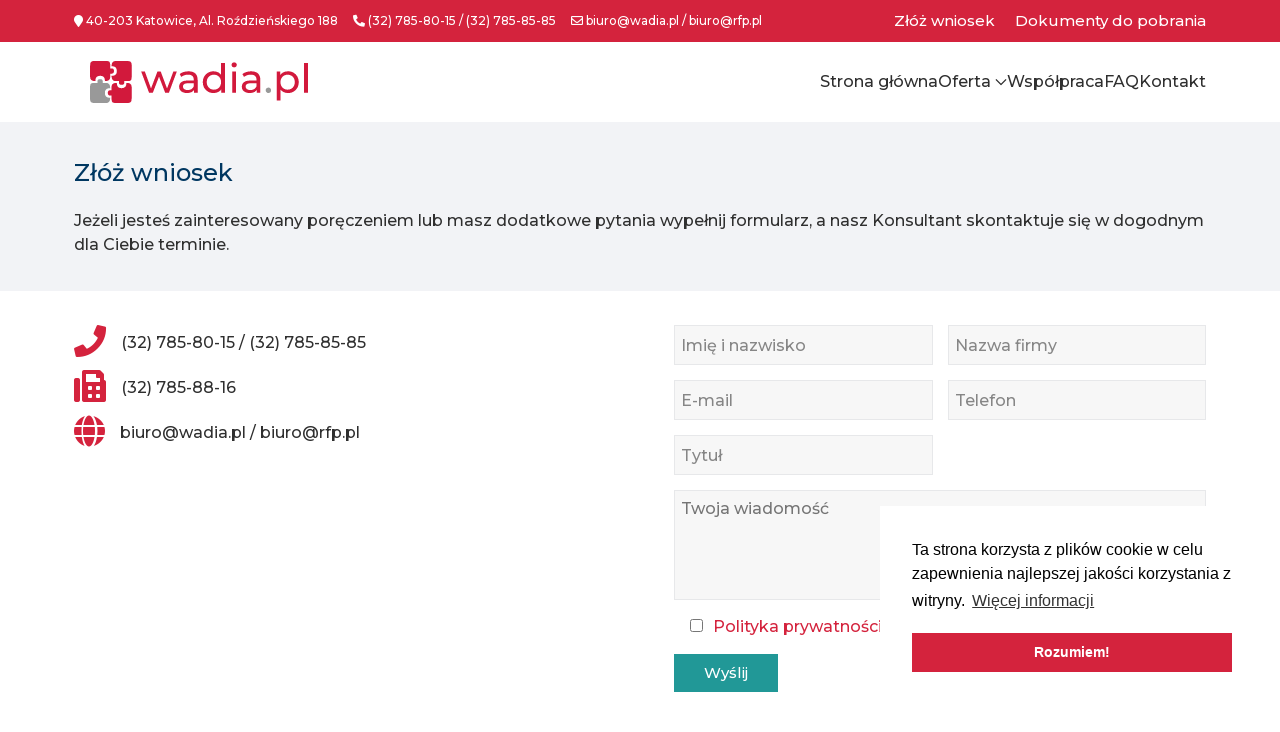

--- FILE ---
content_type: text/html; charset=UTF-8
request_url: https://wadia.pl/zloz-wniosek/
body_size: 9643
content:
                        <!DOCTYPE html>
<html lang="pl-PL" dir="ltr">
                
<head>
    
            <meta name="viewport" content="width=device-width, initial-scale=1.0">
        <meta http-equiv="X-UA-Compatible" content="IE=edge" />
        

                <link rel="icon" type="image/x-icon" href="https://wadia.pl/wp-content/themes/jl_consultant/custom/images/favicon.svg" />
        
                <link rel="apple-touch-icon" sizes="180x180" href="https://wadia.pl/wp-content/themes/jl_consultant/custom/images/favicon.png">
        <link rel="icon" sizes="192x192" href="https://wadia.pl/wp-content/themes/jl_consultant/custom/images/favicon.png">
            <meta http-equiv="Content-Type" content="text/html; charset=UTF-8" />
    <link rel="profile" href="http://gmpg.org/xfn/11" />
    <link rel="pingback" href="https://wadia.pl/xmlrpc.php" />
    <title>Złóż wniosek - Wadia – Poręczenia wadialne zamiast wadium</title>
	<style>img:is([sizes="auto" i], [sizes^="auto," i]) { contain-intrinsic-size: 3000px 1500px }</style>
	
		<!-- All in One SEO 4.7.6 - aioseo.com -->
	<meta name="robots" content="max-image-preview:large" />
	<link rel="canonical" href="https://wadia.pl/zloz-wniosek/" />
	<meta name="generator" content="All in One SEO (AIOSEO) 4.7.6" />
		<meta property="og:locale" content="pl_PL" />
		<meta property="og:site_name" content="Wadia – Poręczenia wadialne zamiast wadium - Poręczenia zamiast wadium" />
		<meta property="og:type" content="article" />
		<meta property="og:title" content="Złóż wniosek - Wadia – Poręczenia wadialne zamiast wadium" />
		<meta property="og:url" content="https://wadia.pl/zloz-wniosek/" />
		<meta property="article:published_time" content="2024-09-01T12:51:05+00:00" />
		<meta property="article:modified_time" content="2024-09-01T12:51:05+00:00" />
		<meta name="twitter:card" content="summary_large_image" />
		<meta name="twitter:title" content="Złóż wniosek - Wadia – Poręczenia wadialne zamiast wadium" />
		<script type="application/ld+json" class="aioseo-schema">
			{"@context":"https:\/\/schema.org","@graph":[{"@type":"BreadcrumbList","@id":"https:\/\/wadia.pl\/zloz-wniosek\/#breadcrumblist","itemListElement":[{"@type":"ListItem","@id":"https:\/\/wadia.pl\/#listItem","position":1,"name":"Dom","item":"https:\/\/wadia.pl\/","nextItem":{"@type":"ListItem","@id":"https:\/\/wadia.pl\/zloz-wniosek\/#listItem","name":"Z\u0142\u00f3\u017c wniosek"}},{"@type":"ListItem","@id":"https:\/\/wadia.pl\/zloz-wniosek\/#listItem","position":2,"name":"Z\u0142\u00f3\u017c wniosek","previousItem":{"@type":"ListItem","@id":"https:\/\/wadia.pl\/#listItem","name":"Dom"}}]},{"@type":"Organization","@id":"https:\/\/wadia.pl\/#organization","name":"Wadia \u2013 Por\u0119czenia wadialne zamiast wadium","description":"Por\u0119czenia zamiast wadium","url":"https:\/\/wadia.pl\/","email":"biuro@wadia.pl","telephone":"+48327858015","logo":{"@type":"ImageObject","url":"https:\/\/wadia.pl\/wp-content\/uploads\/2024\/11\/logo_wadia.svg","@id":"https:\/\/wadia.pl\/zloz-wniosek\/#organizationLogo"},"image":{"@id":"https:\/\/wadia.pl\/zloz-wniosek\/#organizationLogo"}},{"@type":"WebPage","@id":"https:\/\/wadia.pl\/zloz-wniosek\/#webpage","url":"https:\/\/wadia.pl\/zloz-wniosek\/","name":"Z\u0142\u00f3\u017c wniosek - Wadia \u2013 Por\u0119czenia wadialne zamiast wadium","inLanguage":"pl-PL","isPartOf":{"@id":"https:\/\/wadia.pl\/#website"},"breadcrumb":{"@id":"https:\/\/wadia.pl\/zloz-wniosek\/#breadcrumblist"},"datePublished":"2024-09-01T12:51:05+02:00","dateModified":"2024-09-01T12:51:05+02:00"},{"@type":"WebSite","@id":"https:\/\/wadia.pl\/#website","url":"https:\/\/wadia.pl\/","name":"Wadia \u2013 Por\u0119czenia wadialne zamiast wadium","alternateName":"Wadia \u2013 Por\u0119czenia wadialne zamiast wadium","description":"Por\u0119czenia zamiast wadium","inLanguage":"pl-PL","publisher":{"@id":"https:\/\/wadia.pl\/#organization"}}]}
		</script>
		<!-- All in One SEO -->

<script type="text/javascript">
/* <![CDATA[ */
window._wpemojiSettings = {"baseUrl":"https:\/\/s.w.org\/images\/core\/emoji\/15.0.3\/72x72\/","ext":".png","svgUrl":"https:\/\/s.w.org\/images\/core\/emoji\/15.0.3\/svg\/","svgExt":".svg","source":{"concatemoji":"https:\/\/wadia.pl\/wp-includes\/js\/wp-emoji-release.min.js?ver=6.7.4"}};
/*! This file is auto-generated */
!function(i,n){var o,s,e;function c(e){try{var t={supportTests:e,timestamp:(new Date).valueOf()};sessionStorage.setItem(o,JSON.stringify(t))}catch(e){}}function p(e,t,n){e.clearRect(0,0,e.canvas.width,e.canvas.height),e.fillText(t,0,0);var t=new Uint32Array(e.getImageData(0,0,e.canvas.width,e.canvas.height).data),r=(e.clearRect(0,0,e.canvas.width,e.canvas.height),e.fillText(n,0,0),new Uint32Array(e.getImageData(0,0,e.canvas.width,e.canvas.height).data));return t.every(function(e,t){return e===r[t]})}function u(e,t,n){switch(t){case"flag":return n(e,"\ud83c\udff3\ufe0f\u200d\u26a7\ufe0f","\ud83c\udff3\ufe0f\u200b\u26a7\ufe0f")?!1:!n(e,"\ud83c\uddfa\ud83c\uddf3","\ud83c\uddfa\u200b\ud83c\uddf3")&&!n(e,"\ud83c\udff4\udb40\udc67\udb40\udc62\udb40\udc65\udb40\udc6e\udb40\udc67\udb40\udc7f","\ud83c\udff4\u200b\udb40\udc67\u200b\udb40\udc62\u200b\udb40\udc65\u200b\udb40\udc6e\u200b\udb40\udc67\u200b\udb40\udc7f");case"emoji":return!n(e,"\ud83d\udc26\u200d\u2b1b","\ud83d\udc26\u200b\u2b1b")}return!1}function f(e,t,n){var r="undefined"!=typeof WorkerGlobalScope&&self instanceof WorkerGlobalScope?new OffscreenCanvas(300,150):i.createElement("canvas"),a=r.getContext("2d",{willReadFrequently:!0}),o=(a.textBaseline="top",a.font="600 32px Arial",{});return e.forEach(function(e){o[e]=t(a,e,n)}),o}function t(e){var t=i.createElement("script");t.src=e,t.defer=!0,i.head.appendChild(t)}"undefined"!=typeof Promise&&(o="wpEmojiSettingsSupports",s=["flag","emoji"],n.supports={everything:!0,everythingExceptFlag:!0},e=new Promise(function(e){i.addEventListener("DOMContentLoaded",e,{once:!0})}),new Promise(function(t){var n=function(){try{var e=JSON.parse(sessionStorage.getItem(o));if("object"==typeof e&&"number"==typeof e.timestamp&&(new Date).valueOf()<e.timestamp+604800&&"object"==typeof e.supportTests)return e.supportTests}catch(e){}return null}();if(!n){if("undefined"!=typeof Worker&&"undefined"!=typeof OffscreenCanvas&&"undefined"!=typeof URL&&URL.createObjectURL&&"undefined"!=typeof Blob)try{var e="postMessage("+f.toString()+"("+[JSON.stringify(s),u.toString(),p.toString()].join(",")+"));",r=new Blob([e],{type:"text/javascript"}),a=new Worker(URL.createObjectURL(r),{name:"wpTestEmojiSupports"});return void(a.onmessage=function(e){c(n=e.data),a.terminate(),t(n)})}catch(e){}c(n=f(s,u,p))}t(n)}).then(function(e){for(var t in e)n.supports[t]=e[t],n.supports.everything=n.supports.everything&&n.supports[t],"flag"!==t&&(n.supports.everythingExceptFlag=n.supports.everythingExceptFlag&&n.supports[t]);n.supports.everythingExceptFlag=n.supports.everythingExceptFlag&&!n.supports.flag,n.DOMReady=!1,n.readyCallback=function(){n.DOMReady=!0}}).then(function(){return e}).then(function(){var e;n.supports.everything||(n.readyCallback(),(e=n.source||{}).concatemoji?t(e.concatemoji):e.wpemoji&&e.twemoji&&(t(e.twemoji),t(e.wpemoji)))}))}((window,document),window._wpemojiSettings);
/* ]]> */
</script>
<style id='wp-emoji-styles-inline-css' type='text/css'>

	img.wp-smiley, img.emoji {
		display: inline !important;
		border: none !important;
		box-shadow: none !important;
		height: 1em !important;
		width: 1em !important;
		margin: 0 0.07em !important;
		vertical-align: -0.1em !important;
		background: none !important;
		padding: 0 !important;
	}
</style>
<link rel='stylesheet' id='wp-block-library-css' href='https://wadia.pl/wp-includes/css/dist/block-library/style.min.css?ver=6.7.4' type='text/css' media='all' />
<style id='classic-theme-styles-inline-css' type='text/css'>
/*! This file is auto-generated */
.wp-block-button__link{color:#fff;background-color:#32373c;border-radius:9999px;box-shadow:none;text-decoration:none;padding:calc(.667em + 2px) calc(1.333em + 2px);font-size:1.125em}.wp-block-file__button{background:#32373c;color:#fff;text-decoration:none}
</style>
<style id='global-styles-inline-css' type='text/css'>
:root{--wp--preset--aspect-ratio--square: 1;--wp--preset--aspect-ratio--4-3: 4/3;--wp--preset--aspect-ratio--3-4: 3/4;--wp--preset--aspect-ratio--3-2: 3/2;--wp--preset--aspect-ratio--2-3: 2/3;--wp--preset--aspect-ratio--16-9: 16/9;--wp--preset--aspect-ratio--9-16: 9/16;--wp--preset--color--black: #000000;--wp--preset--color--cyan-bluish-gray: #abb8c3;--wp--preset--color--white: #ffffff;--wp--preset--color--pale-pink: #f78da7;--wp--preset--color--vivid-red: #cf2e2e;--wp--preset--color--luminous-vivid-orange: #ff6900;--wp--preset--color--luminous-vivid-amber: #fcb900;--wp--preset--color--light-green-cyan: #7bdcb5;--wp--preset--color--vivid-green-cyan: #00d084;--wp--preset--color--pale-cyan-blue: #8ed1fc;--wp--preset--color--vivid-cyan-blue: #0693e3;--wp--preset--color--vivid-purple: #9b51e0;--wp--preset--gradient--vivid-cyan-blue-to-vivid-purple: linear-gradient(135deg,rgba(6,147,227,1) 0%,rgb(155,81,224) 100%);--wp--preset--gradient--light-green-cyan-to-vivid-green-cyan: linear-gradient(135deg,rgb(122,220,180) 0%,rgb(0,208,130) 100%);--wp--preset--gradient--luminous-vivid-amber-to-luminous-vivid-orange: linear-gradient(135deg,rgba(252,185,0,1) 0%,rgba(255,105,0,1) 100%);--wp--preset--gradient--luminous-vivid-orange-to-vivid-red: linear-gradient(135deg,rgba(255,105,0,1) 0%,rgb(207,46,46) 100%);--wp--preset--gradient--very-light-gray-to-cyan-bluish-gray: linear-gradient(135deg,rgb(238,238,238) 0%,rgb(169,184,195) 100%);--wp--preset--gradient--cool-to-warm-spectrum: linear-gradient(135deg,rgb(74,234,220) 0%,rgb(151,120,209) 20%,rgb(207,42,186) 40%,rgb(238,44,130) 60%,rgb(251,105,98) 80%,rgb(254,248,76) 100%);--wp--preset--gradient--blush-light-purple: linear-gradient(135deg,rgb(255,206,236) 0%,rgb(152,150,240) 100%);--wp--preset--gradient--blush-bordeaux: linear-gradient(135deg,rgb(254,205,165) 0%,rgb(254,45,45) 50%,rgb(107,0,62) 100%);--wp--preset--gradient--luminous-dusk: linear-gradient(135deg,rgb(255,203,112) 0%,rgb(199,81,192) 50%,rgb(65,88,208) 100%);--wp--preset--gradient--pale-ocean: linear-gradient(135deg,rgb(255,245,203) 0%,rgb(182,227,212) 50%,rgb(51,167,181) 100%);--wp--preset--gradient--electric-grass: linear-gradient(135deg,rgb(202,248,128) 0%,rgb(113,206,126) 100%);--wp--preset--gradient--midnight: linear-gradient(135deg,rgb(2,3,129) 0%,rgb(40,116,252) 100%);--wp--preset--font-size--small: 13px;--wp--preset--font-size--medium: 20px;--wp--preset--font-size--large: 36px;--wp--preset--font-size--x-large: 42px;--wp--preset--spacing--20: 0.44rem;--wp--preset--spacing--30: 0.67rem;--wp--preset--spacing--40: 1rem;--wp--preset--spacing--50: 1.5rem;--wp--preset--spacing--60: 2.25rem;--wp--preset--spacing--70: 3.38rem;--wp--preset--spacing--80: 5.06rem;--wp--preset--shadow--natural: 6px 6px 9px rgba(0, 0, 0, 0.2);--wp--preset--shadow--deep: 12px 12px 50px rgba(0, 0, 0, 0.4);--wp--preset--shadow--sharp: 6px 6px 0px rgba(0, 0, 0, 0.2);--wp--preset--shadow--outlined: 6px 6px 0px -3px rgba(255, 255, 255, 1), 6px 6px rgba(0, 0, 0, 1);--wp--preset--shadow--crisp: 6px 6px 0px rgba(0, 0, 0, 1);}:where(.is-layout-flex){gap: 0.5em;}:where(.is-layout-grid){gap: 0.5em;}body .is-layout-flex{display: flex;}.is-layout-flex{flex-wrap: wrap;align-items: center;}.is-layout-flex > :is(*, div){margin: 0;}body .is-layout-grid{display: grid;}.is-layout-grid > :is(*, div){margin: 0;}:where(.wp-block-columns.is-layout-flex){gap: 2em;}:where(.wp-block-columns.is-layout-grid){gap: 2em;}:where(.wp-block-post-template.is-layout-flex){gap: 1.25em;}:where(.wp-block-post-template.is-layout-grid){gap: 1.25em;}.has-black-color{color: var(--wp--preset--color--black) !important;}.has-cyan-bluish-gray-color{color: var(--wp--preset--color--cyan-bluish-gray) !important;}.has-white-color{color: var(--wp--preset--color--white) !important;}.has-pale-pink-color{color: var(--wp--preset--color--pale-pink) !important;}.has-vivid-red-color{color: var(--wp--preset--color--vivid-red) !important;}.has-luminous-vivid-orange-color{color: var(--wp--preset--color--luminous-vivid-orange) !important;}.has-luminous-vivid-amber-color{color: var(--wp--preset--color--luminous-vivid-amber) !important;}.has-light-green-cyan-color{color: var(--wp--preset--color--light-green-cyan) !important;}.has-vivid-green-cyan-color{color: var(--wp--preset--color--vivid-green-cyan) !important;}.has-pale-cyan-blue-color{color: var(--wp--preset--color--pale-cyan-blue) !important;}.has-vivid-cyan-blue-color{color: var(--wp--preset--color--vivid-cyan-blue) !important;}.has-vivid-purple-color{color: var(--wp--preset--color--vivid-purple) !important;}.has-black-background-color{background-color: var(--wp--preset--color--black) !important;}.has-cyan-bluish-gray-background-color{background-color: var(--wp--preset--color--cyan-bluish-gray) !important;}.has-white-background-color{background-color: var(--wp--preset--color--white) !important;}.has-pale-pink-background-color{background-color: var(--wp--preset--color--pale-pink) !important;}.has-vivid-red-background-color{background-color: var(--wp--preset--color--vivid-red) !important;}.has-luminous-vivid-orange-background-color{background-color: var(--wp--preset--color--luminous-vivid-orange) !important;}.has-luminous-vivid-amber-background-color{background-color: var(--wp--preset--color--luminous-vivid-amber) !important;}.has-light-green-cyan-background-color{background-color: var(--wp--preset--color--light-green-cyan) !important;}.has-vivid-green-cyan-background-color{background-color: var(--wp--preset--color--vivid-green-cyan) !important;}.has-pale-cyan-blue-background-color{background-color: var(--wp--preset--color--pale-cyan-blue) !important;}.has-vivid-cyan-blue-background-color{background-color: var(--wp--preset--color--vivid-cyan-blue) !important;}.has-vivid-purple-background-color{background-color: var(--wp--preset--color--vivid-purple) !important;}.has-black-border-color{border-color: var(--wp--preset--color--black) !important;}.has-cyan-bluish-gray-border-color{border-color: var(--wp--preset--color--cyan-bluish-gray) !important;}.has-white-border-color{border-color: var(--wp--preset--color--white) !important;}.has-pale-pink-border-color{border-color: var(--wp--preset--color--pale-pink) !important;}.has-vivid-red-border-color{border-color: var(--wp--preset--color--vivid-red) !important;}.has-luminous-vivid-orange-border-color{border-color: var(--wp--preset--color--luminous-vivid-orange) !important;}.has-luminous-vivid-amber-border-color{border-color: var(--wp--preset--color--luminous-vivid-amber) !important;}.has-light-green-cyan-border-color{border-color: var(--wp--preset--color--light-green-cyan) !important;}.has-vivid-green-cyan-border-color{border-color: var(--wp--preset--color--vivid-green-cyan) !important;}.has-pale-cyan-blue-border-color{border-color: var(--wp--preset--color--pale-cyan-blue) !important;}.has-vivid-cyan-blue-border-color{border-color: var(--wp--preset--color--vivid-cyan-blue) !important;}.has-vivid-purple-border-color{border-color: var(--wp--preset--color--vivid-purple) !important;}.has-vivid-cyan-blue-to-vivid-purple-gradient-background{background: var(--wp--preset--gradient--vivid-cyan-blue-to-vivid-purple) !important;}.has-light-green-cyan-to-vivid-green-cyan-gradient-background{background: var(--wp--preset--gradient--light-green-cyan-to-vivid-green-cyan) !important;}.has-luminous-vivid-amber-to-luminous-vivid-orange-gradient-background{background: var(--wp--preset--gradient--luminous-vivid-amber-to-luminous-vivid-orange) !important;}.has-luminous-vivid-orange-to-vivid-red-gradient-background{background: var(--wp--preset--gradient--luminous-vivid-orange-to-vivid-red) !important;}.has-very-light-gray-to-cyan-bluish-gray-gradient-background{background: var(--wp--preset--gradient--very-light-gray-to-cyan-bluish-gray) !important;}.has-cool-to-warm-spectrum-gradient-background{background: var(--wp--preset--gradient--cool-to-warm-spectrum) !important;}.has-blush-light-purple-gradient-background{background: var(--wp--preset--gradient--blush-light-purple) !important;}.has-blush-bordeaux-gradient-background{background: var(--wp--preset--gradient--blush-bordeaux) !important;}.has-luminous-dusk-gradient-background{background: var(--wp--preset--gradient--luminous-dusk) !important;}.has-pale-ocean-gradient-background{background: var(--wp--preset--gradient--pale-ocean) !important;}.has-electric-grass-gradient-background{background: var(--wp--preset--gradient--electric-grass) !important;}.has-midnight-gradient-background{background: var(--wp--preset--gradient--midnight) !important;}.has-small-font-size{font-size: var(--wp--preset--font-size--small) !important;}.has-medium-font-size{font-size: var(--wp--preset--font-size--medium) !important;}.has-large-font-size{font-size: var(--wp--preset--font-size--large) !important;}.has-x-large-font-size{font-size: var(--wp--preset--font-size--x-large) !important;}
:where(.wp-block-post-template.is-layout-flex){gap: 1.25em;}:where(.wp-block-post-template.is-layout-grid){gap: 1.25em;}
:where(.wp-block-columns.is-layout-flex){gap: 2em;}:where(.wp-block-columns.is-layout-grid){gap: 2em;}
:root :where(.wp-block-pullquote){font-size: 1.5em;line-height: 1.6;}
</style>
<link rel='stylesheet' id='contact-form-7-css' href='https://wadia.pl/wp-content/plugins/contact-form-7/includes/css/styles.css?ver=6.0.1' type='text/css' media='all' />
<link rel='stylesheet' id='jluikit.min-css' href='https://wadia.pl/wp-content/themes/jl_consultant/css/jluikit.min.css?ver=6.7.4' type='text/css' media='all' />
<link rel='stylesheet' id='nucleus-css' href='https://wadia.pl/wp-content/plugins/gantry5/engines/nucleus/css-compiled/nucleus.css?ver=6.7.4' type='text/css' media='all' />
<link rel='stylesheet' id='consultant_zloz_wniosek-css' href='https://wadia.pl/wp-content/themes/jl_consultant/custom/css-compiled/consultant_zloz_wniosek.css?ver=6.7.4' type='text/css' media='all' />
<link rel='stylesheet' id='wordpress-css' href='https://wadia.pl/wp-content/plugins/gantry5/engines/nucleus/css-compiled/wordpress.css?ver=6.7.4' type='text/css' media='all' />
<link rel='stylesheet' id='style-css' href='https://wadia.pl/wp-content/themes/jl_consultant/style.css?ver=6.7.4' type='text/css' media='all' />
<link rel='stylesheet' id='font-awesome6-all.min-css' href='https://wadia.pl/wp-content/plugins/gantry5/assets/css/font-awesome6-all.min.css?ver=6.7.4' type='text/css' media='all' />
<link rel='stylesheet' id='consultant-wordpress_zloz_wniosek-css' href='https://wadia.pl/wp-content/themes/jl_consultant/custom/css-compiled/consultant-wordpress_zloz_wniosek.css?ver=6.7.4' type='text/css' media='all' />
<link rel='stylesheet' id='custom_zloz_wniosek-css' href='https://wadia.pl/wp-content/themes/jl_consultant/custom/css-compiled/custom_zloz_wniosek.css?ver=6.7.4' type='text/css' media='all' />
<link rel='stylesheet' id='flaticon-css' href='https://wadia.pl/wp-content/themes/jl_consultant/css/flaticon.css?ver=6.7.4' type='text/css' media='all' />
<link rel='stylesheet' id='cookieconsent.min-css' href='https://wadia.pl/wp-content/themes/jl_consultant/css/cookieconsent.min.css?ver=6.7.4' type='text/css' media='all' />
<script type="text/javascript" src="https://wadia.pl/wp-content/themes/jl_consultant/js/jluikit.min.js?ver=6.7.4" id="jluikit.min-js"></script>
<link rel="https://api.w.org/" href="https://wadia.pl/wp-json/" /><link rel="alternate" title="JSON" type="application/json" href="https://wadia.pl/wp-json/wp/v2/pages/317" /><link rel="EditURI" type="application/rsd+xml" title="RSD" href="https://wadia.pl/xmlrpc.php?rsd" />
<meta name="generator" content="WordPress 6.7.4" />
<link rel='shortlink' href='https://wadia.pl/?p=317' />
<link rel="alternate" title="oEmbed (JSON)" type="application/json+oembed" href="https://wadia.pl/wp-json/oembed/1.0/embed?url=https%3A%2F%2Fwadia.pl%2Fzloz-wniosek%2F" />
<link rel="alternate" title="oEmbed (XML)" type="text/xml+oembed" href="https://wadia.pl/wp-json/oembed/1.0/embed?url=https%3A%2F%2Fwadia.pl%2Fzloz-wniosek%2F&#038;format=xml" />
<style type="text/css">
.back-to-top{position:fixed;bottom:40px;height:45px;width:45px;z-index:999;background-color:#2b3138}.back-to-top span{color:#fff}.back-to-top:hover,.back-to-top:active{background-color:#20242a}.back-to-top:hover span,.back-to-top:active span{color:rgba(255,255,255,0.8)}.back-to-top.jl-icon-button{transition:none}.jl-totop{color:#fff}.jl-totop:hover,.jl-totop:focus,.jl-totop:active{color:rgba(255,255,255,0.8)}@-webkit-keyframes fadeInRight{from{opacity:0;-webkit-transform:translate3d(100%,0,0);transform:translate3d(100%,0,0)}to{opacity:1;-webkit-transform:none;transform:none}}@keyframes fadeInRight{from{opacity:0;-webkit-transform:translate3d(100%,0,0);transform:translate3d(100%,0,0)}to{opacity:1;-webkit-transform:none;transform:none}}@-webkit-keyframes fadeOutRight{from{opacity:1}to{opacity:0;-webkit-transform:translate3d(100%,0,0);transform:translate3d(100%,0,0)}}@keyframes fadeOutRight{from{opacity:1}to{opacity:0;-webkit-transform:translate3d(100%,0,0);transform:translate3d(100%,0,0)}}.back-to-top{-webkit-animation-duration:1s;animation-duration:1s;-webkit-animation-fill-mode:both;animation-fill-mode:both;-webkit-animation-name:fadeInRight;animation-name:fadeInRight}.backHide{-webkit-animation-name:fadeOutRight;animation-name:fadeOutRight}
.back-to-top { right: 15px;}
</style>
    <style type="text/css">
.jltoolbar-8870 .tm-link span { font-size: 15px; }
.jltoolbar-8870 .jl-subnav>*>:first-child { font-size: 15px; }
.jltoolbar-8870 .jl-subnav>*>:first-child { color: #d4233d; }
.jltoolbar-8870 .jl-subnav>*>a:focus,.jltoolbar-8870 .jl-subnav>*>a:hover, .jltoolbar-8870 .jl-subnav>.jl-active>a { color: #ffffff; }
</style>
    <style type="text/css">html {height: auto;}</style>
    <style type="text/css">#jlnavbar-8118 .jl-nav>li>a { padding: 8px 12px; }
#jlnavbar-8118 .jl-navbar-dropdown-nav>li>a { font-size: 13px;}  
#jlnavbar-8118-particle .tm-header-mobile .jl-logo { color: #2f2f2f;}#js-search-jlnavbar-8118 .jl-search-large .jl-search-input {background: #f8f8f8;border: none;box-shadow:none}
#js-search-jlnavbar-8118 .jl-search-large .jl-search-icon:not(.jl-search-icon-flip)~.jl-search-input {padding-left: 80px;}
#js-search-jlnavbar-8118 .jl-search-large .jl-search-icon{width: 80px;}</style>
    <style type="text/css">
#jllist-9460-particle .g5-title { color: #ffffff; }
</style>
<script type="text/javascript">

Joomla = window.Joomla || {};

(function(Joomla, document) {
  'use strict';
  document.addEventListener('DOMContentLoaded', function (event) {
    /**
     * Back to top Cassiopeia J4
     */
    var backToTop = document.getElementById('back-top');

    if (backToTop) {

      function checkScrollPos() {
        if (document.body.scrollTop > 20 || document.documentElement.scrollTop > 20) {
          backToTop.classList.remove('backHide')
        } else {
          backToTop.classList.add('backHide');
        }
      }

      checkScrollPos();

      window.onscroll = function() {
        checkScrollPos();
      };
    }
  });

})(Joomla, document);

</script>
<link rel="icon" href="https://wadia.pl/wp-content/uploads/2024/10/cropped-favicon-32x32.png" sizes="32x32" />
<link rel="icon" href="https://wadia.pl/wp-content/uploads/2024/10/cropped-favicon-192x192.png" sizes="192x192" />
<link rel="apple-touch-icon" href="https://wadia.pl/wp-content/uploads/2024/10/cropped-favicon-180x180.png" />
<meta name="msapplication-TileImage" content="https://wadia.pl/wp-content/uploads/2024/10/cropped-favicon-270x270.png" />

                
</head>

    
    <body class="gantry g-default g-style-preset1 page-template-default page page-id-317 site outline-zloz_wniosek dir-ltr">
        
                    

        
        <div id="g-page-surround">
                                    

                                            
                            
            <section id="g-top" class="border-bottom nopaddingbottom nopaddingtop">
                <div class="jl-container">                                <div class="g-grid">                        

        <div class="g-block size-100">
             <div id="jltoolbar-8870-particle" class="g-content g-particle">            <div class="jltoolbar-8870 jl-flex jl-flex-middle jl-grid-small" jl-grid>


                <div>
            <div class="jl-child-width-auto jl-flex-middle jl-grid-small" jl-grid="margin: jl-margin-small-top">
                                
                <div>
<span class="fas fa-map-marker" aria-hidden="true"></span> 40-203 Katowice, Al. Roździeńskiego 188
</div>
<div>
<span class="fas fa-phone-alt" aria-hidden="true"></span> (32) 785-80-15 / (32) 785-85-85 
</div>
<div>
<span class="far fa-envelope" aria-hidden="true"></span> biuro@wadia.pl / biuro@rfp.pl
</div>


                                
                            </div>
        </div>
        
                <div class="jl-margin-auto-left@m">
            <div class="jl-child-width-auto jl-flex-middle jl-grid-small" jl-grid="margin: jl-margin-small-top">

                
                
                                <div>
                    <ul class="jl-subnav">

<li class="tm-item">
    <a target="_self" href="/projekt12/zloz-wniosek/" class="tm-link" title="Złóż wniosek" aria-label="Złóż wniosek">Złóż wniosek</a>
</li>

<li class="tm-item">
    <a target="_self" href="/projekt12/dokumenty/" class="tm-link" title="Dokumenty do pobrania" aria-label="Dokumenty do pobrania">Dokumenty do pobrania</a>
</li>
</ul>

                </div>
                                
                                
                
                
                
            </div>
        </div>
        
        

</div>
            </div>
        </div>
            </div>
            </div>
        
    </section>
                                        
                
            <section id="g-navigation" class="teatree nomarginall nopaddingall">
                                        <div class="g-grid">                        

        <div class="g-block size-100">
             <div id="jlnavbar-8118-particle" class="g-content g-particle">            <div id="jlnavbar-8118" class="tm-header menu-extended horizontal-right jl-visible@m" jl-header>


<div jl-sticky media="@m" show-on-up animation="jl-animation-slide-top" cls-active="jl-navbar-sticky" sel-target=".jl-navbar-container">

<div class="jl-navbar-container">

    <div class="jl-container">
        

    <nav class="jl-navbar el-horiz-nav" jl-navbar="align: left; container: #jlnavbar-8118.tm-header > [jl-sticky]; boundary: #jlnavbar-8118.tm-header .jl-navbar-container;">
       
                <div class="jl-navbar-left">

                    <a class="jl-navbar-item jl-logo" href="https://wadia.pl" aria-label="Back to the homepage" rel="home" >
                    
            <img src="https://wadia.pl/wp-content/themes/jl_consultant/custom/images/logo_wadia.svg" style="max-height: 250px" alt="">
    

            </a>
        
        
        

        
        
        
        
        
        
        
        </div>
        
              
        
        <div class="jl-navbar-right">

        
                <ul class="jl-navbar-nav">
                                                                                                                                               

                
        
                
        
                                                <li class="item-type-post_type item-141">
                                    <a href="https://wadia.pl/">
                                                                    Strona główna
            
                                            </a>
                
                            </li>
    
                                                                                                                               

                
        
                
        
                                                <li class="item-type-separator item-6 jl-parent">
                                                            <a href="#" class="menu__separator">
                    
                    
                                        
                                        Oferta
            
                    
                    <span jl-drop-parent-icon></span>
                                            </a>
                     
                
                                                                                                        <div class="jl-navbar-dropdown jl-padding-remove-horizontal jl-padding-remove-vertical">
                                                                            <ul class="jl-nav jl-nav-default jl-navbar-dropdown-nav">
                                                                                                                                                           

                
        
                
        
                                                <li class="item-type-post_type item-324">
                                    <a href="https://wadia.pl/poreczenia-wadialne/">
                                                                    Poręczenia wadialne
            
                                            </a>
                
                            </li>
    
                                                                                                                               

                
        
                
        
                                                <li class="item-type-post_type item-227">
                                    <a href="https://wadia.pl/poreczenia-kontraktowe/">
                                                                    Poręczenia kontraktowe
            
                                            </a>
                
                            </li>
    
    
            </ul>
                            
    
                    </div>
                
            </li>
    
                                                                                                                               

                
        
                
        
                                                <li class="item-type-post_type item-327">
                                    <a href="https://wadia.pl/wspolpraca/">
                                                                    Współpraca
            
                                            </a>
                
                            </li>
    
                                                                                                                               

                
        
                
        
                                                <li class="item-type-post_type item-328">
                                    <a href="https://wadia.pl/faq/">
                                                                    FAQ
            
                                            </a>
                
                            </li>
    
                                                                                                                               

                
        
                
        
                                                <li class="item-type-post_type item-131">
                                    <a href="https://wadia.pl/kontakt/">
                                                                    Kontakt
            
                                            </a>
                
                            </li>
    
    
        </ul>
        
        
        
        
        
        
        
        
        
        </div>
        
    </nav>

        
    </div>
</div>

</div>






</div>


<div class="tm-header-mobile jl-hidden@m">

<div jl-sticky show-on-up animation="jl-animation-slide-top" cls-active="jl-navbar-sticky" sel-target=".jl-navbar-container">

<div class="jl-navbar-container">

            <div class="jl-container">
    
        <nav class="jl-navbar el-horiz-nav" jl-navbar="container:.tm-header-mobile; boundary:.tm-header-mobile .jl-navbar-container">

            
                <div class="jl-navbar-left">

                    
                                            <a class="jl-navbar-toggle jl-navbar-toggle-animate mobile-toggle" href="#mobile-jlnavbar-8118" jl-toggle="animation: jl-animation-fade">
<span jl-navbar-toggle-icon></span>
</a>

                    
                </div>
            
                            <div class="jl-navbar-center">
                    <a class="jl-navbar-item jl-logo" href="https://wadia.pl" aria-label="Back to the homepage" rel="home" >
                            
            <img src="https://wadia.pl/wp-content/themes/jl_consultant/custom/images/logo_wadia.svg" style="max-height: 40px" alt="">
    

                    </a>
                </div>
            
            
        </nav>

            </div>
    
</div>

</div>

    








    






</div>
            </div>
        </div>
            </div>
            
    </section>
                                        
                            
            <section id="g-hero">
                <div class="jl-container">                                <div class="g-grid">                        

        <div class="g-block size-100">
             <div id="jlheading-5780-particle" class="g-content g-particle">            <div class="jlheading-5780">
    <h3 class="tm-title jl-margin-remove-bottom jl-h3">
  Złóż wniosek  </h3>

      <div class="tm-description jl-margin-top">
    Jeżeli jesteś zainteresowany poręczeniem lub masz dodatkowe pytania wypełnij formularz, a nasz Konsultant skontaktuje się w dogodnym dla Ciebie terminie.
  </div>

</div>
            </div>
        </div>
            </div>
            </div>
        
    </section>
                                        
                            
            <header id="g-header">
                <div class="jl-container">                                <div class="g-grid">                        

        <div class="g-block size-50">
             <div id="jllist-9209-particle" class="g-content g-particle">            <div class="jllist-9209">
<ul class="jl-list">
    

<li class="tm-item">




<div class="jl-grid-small jl-child-width-expand jl-flex-nowrap jl-flex-middle" jl-grid>
<div class="jl-width-auto">


<span class="fas fa-phone fa-2x jl-text-primary" aria-hidden="true"></span>

</div>
<div>

<div class="tm-content jl-panel">

 (32) 785-80-15 / (32) 785-85-85

</div>

</div>
</div>





</li>


<li class="tm-item">




<div class="jl-grid-small jl-child-width-expand jl-flex-nowrap jl-flex-middle" jl-grid>
<div class="jl-width-auto">


<span class="fas fa-fax fa-2x jl-text-primary" aria-hidden="true"></span>

</div>
<div>

<div class="tm-content jl-panel">

(32) 785-88-16

</div>

</div>
</div>





</li>


<li class="tm-item">




<div class="jl-grid-small jl-child-width-expand jl-flex-nowrap jl-flex-middle" jl-grid>
<div class="jl-width-auto">


<span class="fas fa-globe fa-2x jl-text-primary" aria-hidden="true"></span>

</div>
<div>

<div class="tm-content jl-panel">

biuro@wadia.pl / biuro@rfp.pl

</div>

</div>
</div>





</li>

</ul>
</div>
            </div>
        </div>
                    

        <div class="g-block size-50">
             <div id="jlcard-4807-particle" class="g-content g-particle">            <div class="jlcard-4807 jl-panel jl-margin-remove-first-child">







    
    

            
    

    
    
    <div class="tm-content jl-panel jl-margin-top">

<div class="wpcf7 no-js" id="wpcf7-f369-o1" lang="en-US" dir="ltr" data-wpcf7-id="369">
<div class="screen-reader-response"><p role="status" aria-live="polite" aria-atomic="true"></p> <ul></ul></div>
<form action="/zloz-wniosek/#wpcf7-f369-o1" method="post" class="wpcf7-form init" aria-label="Contact form" novalidate="novalidate" data-status="init">
<div style="display: none;">
<input type="hidden" name="_wpcf7" value="369" />
<input type="hidden" name="_wpcf7_version" value="6.0.1" />
<input type="hidden" name="_wpcf7_locale" value="en_US" />
<input type="hidden" name="_wpcf7_unit_tag" value="wpcf7-f369-o1" />
<input type="hidden" name="_wpcf7_container_post" value="0" />
<input type="hidden" name="_wpcf7_posted_data_hash" value="" />
</div>
<div class="jl-grid jl-grid-small" jl-grid>
	<div class="jl-width-1-2@s">
		<p><span class="wpcf7-form-control-wrap" data-name="text-74"><input size="40" maxlength="400" class="wpcf7-form-control wpcf7-text wpcf7-validates-as-required jl-input" aria-required="true" aria-invalid="false" placeholder="Imię i nazwisko" value="" type="text" name="text-74" /></span>
		</p>
	</div>
	<div class="jl-width-1-2@s">
		<p><span class="wpcf7-form-control-wrap" data-name="text-593"><input size="40" maxlength="400" class="wpcf7-form-control wpcf7-text jl-input" aria-invalid="false" placeholder="Nazwa firmy" value="" type="text" name="text-593" /></span>
		</p>
	</div>
	<div class="jl-width-1-2@s">
		<p><span class="wpcf7-form-control-wrap" data-name="email-479"><input size="40" maxlength="400" class="wpcf7-form-control wpcf7-email wpcf7-validates-as-required wpcf7-text wpcf7-validates-as-email jl-input" aria-required="true" aria-invalid="false" placeholder="E-mail" value="" type="email" name="email-479" /></span>
		</p>
	</div>
	<div class="jl-width-1-2@s">
		<p><span class="wpcf7-form-control-wrap" data-name="Phone"><input size="40" maxlength="400" class="wpcf7-form-control wpcf7-tel wpcf7-text wpcf7-validates-as-tel jl-input" aria-invalid="false" placeholder="Telefon" value="" type="tel" name="Phone" /></span>
		</p>
	</div>
	<div class="jl-width-1-2@s">
		<p><span class="wpcf7-form-control-wrap" data-name="text-357"><input size="40" maxlength="400" class="wpcf7-form-control wpcf7-text jl-input" aria-invalid="false" placeholder="Tytuł" value="" type="text" name="text-357" /></span>
		</p>
	</div>
	<div class="jl-width-1-1">
		<p><span class="wpcf7-form-control-wrap" data-name="your-message"><textarea cols="40" rows="4" maxlength="2000" class="wpcf7-form-control wpcf7-textarea" aria-invalid="false" placeholder="Twoja wiadomość" name="your-message"></textarea></span>
		</p>
	</div>
	<div class="jl-width-1-1">
		<p><span class="wpcf7-form-control-wrap" data-name="acceptance-117"><span class="wpcf7-form-control wpcf7-acceptance"><span class="wpcf7-list-item"><label><input type="checkbox" name="acceptance-117" value="1" aria-invalid="false" /><span class="wpcf7-list-item-label"><a href="/wp-content/uploads/2024/09/polityka-prywatnosci.pdf" target="_blank">Polityka prywatności</a></span></label></span></span></span>
		</p>
	</div>
	<div class="jl-width-1-2@s">
		<p><input class="wpcf7-form-control wpcf7-submit has-spinner jl-button jl-button-primary" type="submit" value="Wyślij" />
		</p>
	</div>
</div><div class="wpcf7-response-output" aria-hidden="true"></div>
</form>
</div>

</div>


    
    





</div>
            </div>
        </div>
            </div>
            </div>
        
    </header>
                                        
                            
            <footer id="g-footer" class="jl-section">
                <div class="jl-container">                                <div class="g-grid">                        

        <div class="g-block size-33 jl-light">
             <div id="jlcard-8004-particle" class="g-content g-particle">            <div class="jlcard-8004 jl-panel">


            

<img src="https://wadia.pl/wp-content/themes/jl_consultant/custom/images/logo_wadia.svg" width="150" class="tm-image" alt="">





    




    
    <h4 class="tm-title jl-margin-remove-bottom jl-h5 jl-margin-top">
Śląski Regionalny </br>Fundusz Poręczeniowy Sp. z o.o.
</h4>


            
    

    
    
    

    
    





</div>
            </div>
        </div>
                    

        <div class="g-block size-34 jl-light">
             <div id="jllist-9460-particle" class="g-content g-particle">            <h3 class="g5-title jl-h3 jl-text-uppercase">
 PRZYDATNE LINKI
</h3>

<div class="jllist-9460">
<ul class="jl-list">
    

<li class="tm-item">

<div class="tm-content jl-panel">
<a class="el-link jl-margin-remove-last-child" href="/">
Strona główna

</a>
</div>


</li>


<li class="tm-item">

<div class="tm-content jl-panel">
<a class="el-link jl-margin-remove-last-child" href="/poreczenia-wadialne/">
Poręczenia wadialne

</a>
</div>


</li>


<li class="tm-item">

<div class="tm-content jl-panel">
<a class="el-link jl-margin-remove-last-child" href="/poreczenia-kontraktowe/">
Poręczenia kontraktowe

</a>
</div>


</li>


<li class="tm-item">

<div class="tm-content jl-panel">
<a class="el-link jl-margin-remove-last-child" href="/wp-content/uploads/2024/09/polityka-prywatnosci.pdf">
Polityka prywatności
</a>
</div>


</li>

</ul>
</div>
            </div>
        </div>
                    

        <div class="g-block size-33 jl-light">
             <div id="jllist-4165-particle" class="g-content g-particle">            <h3 class="g5-title jl-h3 jl-text-uppercase">
 WSPARCIE
</h3>

<div class="jllist-4165">
<ul class="jl-list">
    

<li class="tm-item">

<div class="tm-content jl-panel">
<a class="el-link jl-margin-remove-last-child" href="/zloz-wniosek/">
Złóż wniosek

</a>
</div>


</li>


<li class="tm-item">

<div class="tm-content jl-panel">
<a class="el-link jl-margin-remove-last-child" href="/dokumenty/">
Dokumenty do pobrania

</a>
</div>


</li>


<li class="tm-item">

<div class="tm-content jl-panel">
<a class="el-link jl-margin-remove-last-child" href="/wspolpraca/">
Współpraca

</a>
</div>


</li>


<li class="tm-item">

<div class="tm-content jl-panel">
<a class="el-link jl-margin-remove-last-child" href="/faq/">
FAQ

</a>
</div>


</li>


<li class="tm-item">

<div class="tm-content jl-panel">
<a class="el-link jl-margin-remove-last-child" href="/kontakt/">
Kontakt
</a>
</div>


</li>

</ul>
</div>
            </div>
        </div>
            </div>
            </div>
        
    </footer>
                                        
                            
            <section id="g-copyright" class="nomargintop nomarginbottom">
                <div class="jl-container">                                <div class="g-grid">                        

        <div class="g-block size-50">
             <div id="copyright-8208-particle" class="g-content g-particle">            &copy;
        2026
    Wszystkie prawa zastrzeżone
            </div>
        </div>
                    

        <div class="g-block size-50 jl-text-right@l">
             <div id="branding-2489-particle" class="g-content g-particle">            <div class="g-branding g-branding">
    <a href="https://www.net-mar.pl">NET-MAR.PL</a> 
</div>
            </div>
        </div>
            </div>
            </div>
        
    </section>
                    
                        <a id="back-top" href="#"class="back-to-top jl-icon-button" aria-label="Back to top" jl-scroll jl-totop>
    </a>


        </div>
                    
<div id="mobile-jlnavbar-8118" jl-offcanvas="mode: slide; overlay: true;">
    <div class="tm-nav-mobile jl-offcanvas-bar">

            <button class="jl-offcanvas-close" type="button" jl-close></button>
    
        
            <div class="jl-child-width-1-1" jl-grid>
                
                                <div>
                    <ul class="jl-nav jl-nav-default jl-text-left" jl-nav="targets: > .js-accordion">
                                                                                                                            
        
                        
        
                                        <li class="item-141">
                            <a href="https://wadia.pl/">
                                                            Strona główna
            
                                    </a>
                                  </li>

    
                                                                                                
        
                        
        
                                        <li class="item-6 js-accordion jl-parent">
                                                <a href="#" class="menu__separator">
                                                
                                    Oferta
            
                
                <span jl-nav-parent-icon></span>
                                    </a>
                
                        																<ul class="jl-nav-sub">
					                                                                                                    
        
                        
        
                                        <li class="item-324">
                            <a href="https://wadia.pl/poreczenia-wadialne/">
                                                            Poręczenia wadialne
            
                                    </a>
                                  </li>

    
                                                                                                
        
                        
        
                                        <li class="item-227">
                            <a href="https://wadia.pl/poreczenia-kontraktowe/">
                                                            Poręczenia kontraktowe
            
                                    </a>
                                  </li>

    
    
			</ul>

	          </li>

    
                                                                                                
        
                        
        
                                        <li class="item-327">
                            <a href="https://wadia.pl/wspolpraca/">
                                                            Współpraca
            
                                    </a>
                                  </li>

    
                                                                                                
        
                        
        
                                        <li class="item-328">
                            <a href="https://wadia.pl/faq/">
                                                            FAQ
            
                                    </a>
                                  </li>

    
                                                                                                
        
                        
        
                                        <li class="item-131">
                            <a href="https://wadia.pl/kontakt/">
                                                            Kontakt
            
                                    </a>
                                  </li>

    
    
                    </ul>
                </div>
                                
                
            </div>

        
    </div>
</div>




                    <script type="text/javascript" src="https://wadia.pl/wp-includes/js/dist/hooks.min.js?ver=4d63a3d491d11ffd8ac6" id="wp-hooks-js"></script>
<script type="text/javascript" src="https://wadia.pl/wp-includes/js/dist/i18n.min.js?ver=5e580eb46a90c2b997e6" id="wp-i18n-js"></script>
<script type="text/javascript" id="wp-i18n-js-after">
/* <![CDATA[ */
wp.i18n.setLocaleData( { 'text direction\u0004ltr': [ 'ltr' ] } );
/* ]]> */
</script>
<script type="text/javascript" src="https://wadia.pl/wp-content/plugins/contact-form-7/includes/swv/js/index.js?ver=6.0.1" id="swv-js"></script>
<script type="text/javascript" id="contact-form-7-js-before">
/* <![CDATA[ */
var wpcf7 = {
    "api": {
        "root": "https:\/\/wadia.pl\/wp-json\/",
        "namespace": "contact-form-7\/v1"
    },
    "cached": 1
};
/* ]]> */
</script>
<script type="text/javascript" src="https://wadia.pl/wp-content/plugins/contact-form-7/includes/js/index.js?ver=6.0.1" id="contact-form-7-js"></script>
<script type="text/javascript" src="https://wadia.pl/wp-content/themes/jl_consultant/js/cookieconsent.min.js?ver=6.7.4" id="cookieconsent.min-js"></script>
<script type="text/javascript" src="https://wadia.pl/wp-content/plugins/gantry5/assets/js/main.js?ver=6.7.4" id="main-js"></script>
<script type="text/javascript">
window.addEventListener("load", function() {
  window.cookieconsent.initialise({
    "palette": {
      "popup": {
        "background": "#ffffff",
        "text": "#000000"
      },
      "button": {
                "background": "#d4233d",
        "text": "#ffffff"
        
      }
    },
                "position": "bottom-right",
            "content": {
      "message": "Ta\u0020strona\u0020korzysta\u0020z\u0020plik\u00F3w\u0020cookie\u0020w\u0020celu\u0020zapewnienia\u0020najlepszej\u0020jako\u015Bci\u0020korzystania\u0020z\u0020witryny.",
      "dismiss": "Rozumiem\u0021",      "link": "Wi\u0119cej\u0020informacji",          }
  })
});
</script>


    

        
    </body>
</html>


--- FILE ---
content_type: text/css
request_url: https://wadia.pl/wp-content/themes/jl_consultant/style.css?ver=6.7.4
body_size: 104
content:
/*
Theme Name: Consultant
Theme URI: https://joomlead.com
Author: JoomLead
Author URI: http://joomlead.com
Description: Consultant Wordpress Theme – Gantry5-powered theme by Joomlead.
Version: 1.1.1
*/

--- FILE ---
content_type: text/css
request_url: https://wadia.pl/wp-content/themes/jl_consultant/css/flaticon.css?ver=6.7.4
body_size: 896
content:
@font-face {
  font-family: Flaticon;
  src: url("../fonts/Flaticon.eot");
  src: url("../fonts/Flaticon.eot?#iefix") format("embedded-opentype"),url("../fonts/Flaticon.woff2") format("woff2"),url("../fonts/Flaticon.woff") format("woff"),url("../fonts/Flaticon.ttf") format("truetype"),url("../fonts/Flaticon.svg#Flaticon") format("svg");
  font-weight: 400;
  font-style: normal
}

@media screen and (-webkit-min-device-pixel-ratio: 0) {
  @font-face {
      font-family:Flaticon;
      src: url("../fonts/Flaticon.svg#Flaticon") format("svg")
  }
}

[class*=" flaticon-"]:after,[class*=" flaticon-"]:before,[class^=flaticon-]:after,[class^=flaticon-]:before {
  font-family: Flaticon;
  font-style: normal
}

.flaticon-right:before {
  content: "\f100"
}

.flaticon-search:before {
  content: "\f101"
}

.flaticon-right-arrow:before {
  content: "\f102"
}

.flaticon-career:before {
  content: "\f103"
}

.flaticon-customer-service:before {
  content: "\f104"
}

.flaticon-upward:before {
  content: "\f105"
}

.flaticon-tick:before {
  content: "\f106"
}

.flaticon-exam:before {
  content: "\f107"
}

.flaticon-brainstorm:before {
  content: "\f108"
}

.flaticon-menu:before {
  content: "\f109"
}

.flaticon-playstore:before {
  content: "\f10a"
}

.flaticon-app:before {
  content: "\f10b"
}

.flaticon-right-arrow-1:before {
  content: "\f10c"
}

.flaticon-backward:before {
  content: "\f10d"
}

.flaticon-clock:before {
  content: "\f10e"
}

.flaticon-phone:before {
  content: "\f10f"
}

.flaticon-global:before {
  content: "\f110"
}

.flaticon-call:before {
  content: "\f111"
}

.flaticon-bag:before {
  content: "\f112"
}

.flaticon-mail:before {
  content: "\f113"
}

.flaticon-question:before {
  content: "\f114"
}

.flaticon-shopping-cart:before {
  content: "\f115"
}

.flaticon-star:before {
  content: "\f116"
}

.flaticon-support:before {
  content: "\f117"
}

.flaticon-career-3:before {
  content: "\f118"
}

.flaticon-endless:before {
  content: "\f119"
}

.flaticon-null:before {
  content: "\f11a"
}

.flaticon-play:before {
  content: "\f11b"
}

.flaticon-up:before {
  content: "\f11c"
}

.flaticon-chart:before {
  content: "\f11d"
}

.flaticon-system:before {
  content: "\f11e"
}

.flaticon-business-and-finance:before {
  content: "\f11f"
}

.flaticon-permission:before {
  content: "\f120"
}

.flaticon-discussion:before {
  content: "\f121"
}

.flaticon-rocket-ship:before {
  content: "\f122"
}

.flaticon-success:before {
  content: "\f123"
}

.flaticon-team:before {
  content: "\f124"
}

.flaticon-call-1:before {
  content: "\f125"
}

.flaticon-interview:before {
  content: "\f126"
}

.flaticon-boss:before {
  content: "\f127"
}

.flaticon-cup:before {
  content: "\f128"
}

.flaticon-mail-1:before {
  content: "\f129"
}

.flaticon-trending:before {
  content: "\f12a"
}

.flaticon-bot:before {
  content: "\f12b"
}

.flaticon-diamond:before {
  content: "\f12c"
}

.flaticon-petroleum:before {
  content: "\f12d"
}

.flaticon-bank:before {
  content: "\f12e"
}

.flaticon-insurance:before {
  content: "\f12f"
}

.flaticon-trolley:before {
  content: "\f130"
}

.flaticon-null-1:before {
  content: "\f131"
}

.flaticon-share:before {
  content: "\f132"
}

.flaticon-team-1:before {
  content: "\f133"
}

.flaticon-check:before {
  content: "\f134"
}

.flaticon-global-1:before {
  content: "\f135"
}

.flaticon-global-2:before {
  content: "\f136"
}

.flaticon-clock-1:before {
  content: "\f137"
}

.flaticon-business-and-finance-1:before {
  content: "\f138"
}

.flaticon-blog:before {
  content: "\f139"
}

.flaticon-upload:before {
  content: "\f13a"
}

.flaticon-doctor:before {
  content: "\f13b"
}

.flaticon-send:before {
  content: "\f13c"
}

.flaticon-rocket-2:before {
  content: "\f13d"
}

.flaticon-target-1:before {
  content: "\f13e"
}

.flaticon-world-1:before {
  content: "\f13f"
}

.flaticon-advice:before {
  content: "\f140"
}

.flaticon-medal:before {
  content: "\f141"
}

.flaticon-agreement:before {
  content: "\f142"
}

.flaticon-thought:before {
  content: "\f143"
}

.flaticon-gear-1:before {
  content: "\f144"
}

.flaticon-audio:before {
  content: "\f145"
}

.flaticon-suitcase:before {
  content: "\f146"
}

.flaticon-clock-2:before {
  content: "\f147"
}

.flaticon-money:before {
  content: "\f148"
}

.flaticon-support-1:before {
  content: "\f149"
}

.flaticon-quote:before {
  content: "\f14a"
}

.flaticon-more:before {
  content: "\f14b"
}

.flaticon-arrow:before {
  content: "\f14c"
}

.flaticon-earth-globe:before {
  content: "\f14d"
}

.flaticon-zoom-in:before {
  content: "\f14e"
}

.flaticon-center:before {
  content: "\f14f"
}

.flaticon-fire:before {
  content: "\f150"
}

.flaticon-share-1:before {
  content: "\f151"
}

.flaticon-close:before {
  content: "\f152"
}

.flaticon-remove:before {
  content: "\f153"
}

--- FILE ---
content_type: image/svg+xml
request_url: https://wadia.pl/wp-content/themes/jl_consultant/custom/images/logo_wadia.svg
body_size: 3338
content:
<?xml version="1.0" encoding="UTF-8"?>
<!DOCTYPE svg PUBLIC "-//W3C//DTD SVG 1.1//EN" "http://www.w3.org/Graphics/SVG/1.1/DTD/svg11.dtd">
<!-- Creator: CorelDRAW -->
<svg xmlns="http://www.w3.org/2000/svg" xml:space="preserve" width="250px" height="42px" style="shape-rendering:geometricPrecision; text-rendering:geometricPrecision; image-rendering:optimizeQuality; fill-rule:evenodd; clip-rule:evenodd"
viewBox="0 0 261.175 50.3526"
 xmlns:xlink="http://www.w3.org/1999/xlink">
 <defs>
  <style type="text/css">
   <![CDATA[
    .fil3 {fill:#999999}
    .fil0 {fill:#D2193C}
    .fil2 {fill:#999999;fill-rule:nonzero}
    .fil1 {fill:#D2193C;fill-rule:nonzero}
   ]]>
  </style>
 </defs>
 <g id="Warstwa_x0020_1">
  <metadata id="CorelCorpID_0Corel-Layer"/>
  <g id="_214343024">
   <path id="_214001576" class="fil0" d="M17.7989 24.0756c3.95719,0 6.33574,-1.22358 6.33574,-5.06852l0 -3.80148 1.90065 0c1.48309,0 2.53444,-1.05117 2.53444,-2.53426l0 -1.26704c0,-1.48309 -1.05135,-2.53426 -2.53444,-2.53426l-1.90065 0 0 -3.19894c0.000179595,-4.93688 -0.799016,-5.55522 -4.91981,-5.65867l-14.1828 -0.012392c-3.92001,0.0533396 -4.97297,1.28626 -4.97297,5.67088l0 13.3362c0,3.84494 2.37855,5.06852 6.33556,5.06852 -0.148166,-1.95399 0.0989566,-6.26318 5.85137,-6.33251 5.38335,0.0502865 5.46704,4.22299 5.55289,6.33251z"/>
   <g>
    <path id="_178677432" class="fil1" d="M70.7543 38.1425l-9.4993 -25.5565 4.38803 0 8.43843 23.1454 -2.07342 0 8.77607 -23.1454 3.90582 0 8.58301 23.1454 -2.02511 0 8.63132 -23.1454 4.14684 0 -9.54743 25.5565 -4.43635 0 -8.05266 -21.1203 1.35019 0 -8.14928 21.1203 -4.43617 0zm53.8134 0l0 -5.40059 -0.241016 -1.01273 0 -9.20997c0,-1.96081 -0.570752,-3.47983 -1.7119,-4.55667 -1.14114,-1.07703 -2.85304,-1.61545 -5.13533,-1.61545 -1.51093,0 -2.98971,0.249098 -4.43635,0.747473 -1.44663,0.498195 -2.66806,1.16521 -3.66463,2.00104l-1.92885 -3.47174c1.31804,-1.06087 2.90117,-1.87263 4.74974,-2.43512 1.84839,-0.56267 3.78514,-0.843915 5.81042,-0.843915 3.50407,0 6.20428,0.851997 8.10097,2.55563 1.8967,1.70381 2.84496,4.30776 2.84496,7.81165l0 15.4304 -4.38803 0zm-8.3903 0.289327c-1.89652,0 -3.5601,-0.321474 -4.99075,-0.964423 -1.43047,-0.642949 -2.53157,-1.535 -3.3031,-2.67614 -0.771359,-1.14132 -1.15713,-2.43512 -1.15713,-3.88176 0,-1.38234 0.329377,-2.63609 0.988489,-3.76107 0.658933,-1.12516 1.73596,-2.02529 3.23073,-2.70038 1.49477,-0.675096 3.51197,-1.01255 6.05162,-1.01255l8.10079 0 0 3.32717 -7.90791 0c-2.31462,0 -3.87368,0.385769 -4.67736,1.15713 -0.803686,0.771538 -1.20562,1.70381 -1.20562,2.79683 0,1.25375 0.498375,2.25822 1.49495,3.01378 0.99657,0.755375 2.37873,1.13306 4.14684,1.13306 1.73596,0 3.25479,-0.38559 4.55685,-1.15713 1.30188,-0.771538 2.24224,-1.8967 2.82089,-3.37548l0.916112 3.1826c-0.610801,1.51075 -1.68765,2.70829 -3.23073,3.59225 -1.54308,0.884144 -3.48791,1.32613 -5.83467,1.32613zm31.9217 0c-2.47535,0 -4.68544,-0.546506 -6.63027,-1.63952 -1.94483,-1.09301 -3.47983,-2.61993 -4.60499,-4.58092 -1.12516,-1.96081 -1.68765,-4.24328 -1.68765,-6.84722 0,-2.60376 0.56249,-4.87815 1.68765,-6.82298 1.12516,-1.94501 2.66016,-3.46384 4.60499,-4.55685 1.94483,-1.09301 4.15492,-1.63952 6.63027,-1.63952 2.15388,0 4.09871,0.482212 5.83449,1.44663 1.73596,0.964423 3.12638,2.41106 4.17108,4.33972 1.0447,1.92885 1.56714,4.3399 1.56714,7.23299 0,2.89327 -0.506277,5.30433 -1.51883,7.23299 -1.01273,1.92885 -2.38699,3.38356 -4.12295,4.36397 -1.73578,0.980407 -3.71276,1.4707 -5.93093,1.4707zm0.385769 -4.0504c1.60737,0 3.06191,-0.369785 4.36379,-1.10918 1.30206,-0.739391 2.33078,-1.79217 3.08615,-3.15835 0.755375,-1.36618 1.13324,-2.94948 1.13324,-4.74974 0,-1.83222 -0.377867,-3.41553 -1.13324,-4.74956 -0.755375,-1.33421 -1.78409,-2.37083 -3.08615,-3.11022 -1.30188,-0.739391 -2.75642,-1.109 -4.36379,-1.109 -1.63952,0 -3.10214,0.369606 -4.38803,1.109 -1.2859,0.739391 -2.31462,1.77601 -3.08615,3.11022 -0.771538,1.33403 -1.15713,2.91733 -1.15713,4.74956 0,1.80026 0.38559,3.38356 1.15713,4.74974 0.771538,1.36618 1.80026,2.41896 3.08615,3.15835 1.2859,0.739391 2.74852,1.10918 4.38803,1.10918zm8.72776 3.76107l0 -6.89536 0.289327 -5.93111 -0.482212 -5.93111 0 -17.0216 4.62905 0 0 35.7792 -4.43617 0zm13.2604 0l-0.0481314 -25.5565 4.62905 0.0481314 0 25.5084 -4.58092 0zm2.26648 -30.475c-0.900128,0 -1.6476,-0.289327 -2.24224,-0.867801 -0.594817,-0.578654 -0.892226,-1.2859 -0.892226,-2.12173 0,-0.867981 0.297409,-1.59121 0.892226,-2.16986 0.594638,-0.578654 1.34211,-0.867981 2.24224,-0.867981 0.899949,0 1.64742,0.281245 2.24206,0.843735 0.594817,0.56267 0.892226,1.26183 0.892226,2.09766 0,0.867981 -0.289327,1.59929 -0.867981,2.19393 -0.578654,0.594817 -1.33421,0.892046 -2.2663,0.892046zm27.0031 30.475l0 -5.40059 -0.241016 -1.01273 0 -9.20997c0,-1.96081 -0.570752,-3.47983 -1.7119,-4.55667 -1.14114,-1.07703 -2.85304,-1.61545 -5.13533,-1.61545 -1.51093,0 -2.98971,0.249098 -4.43635,0.747473 -1.44663,0.498195 -2.66806,1.16521 -3.66463,2.00104l-1.92885 -3.47174c1.31804,-1.06087 2.90117,-1.87263 4.74974,-2.43512 1.84839,-0.56267 3.78514,-0.843915 5.81042,-0.843915 3.50407,0 6.20428,0.851997 8.10097,2.55563 1.8967,1.70381 2.84496,4.30776 2.84496,7.81165l0 15.4304 -4.38803 0zm-8.3903 0.289327c-1.89652,0 -3.5601,-0.321474 -4.99075,-0.964423 -1.43047,-0.642949 -2.53157,-1.535 -3.3031,-2.67614 -0.771359,-1.14132 -1.15713,-2.43512 -1.15713,-3.88176 0,-1.38234 0.329377,-2.63609 0.988489,-3.76107 0.658933,-1.12516 1.73596,-2.02529 3.23073,-2.70038 1.49477,-0.675096 3.51197,-1.01255 6.05162,-1.01255l8.10079 0 0 3.32717 -7.90791 0c-2.31462,0 -3.87368,0.385769 -4.67736,1.15713 -0.803686,0.771538 -1.20562,1.70381 -1.20562,2.79683 0,1.25375 0.498375,2.25822 1.49495,3.01378 0.99657,0.755375 2.37873,1.13306 4.14684,1.13306 1.73596,0 3.25479,-0.38559 4.55685,-1.15713 1.30188,-0.771538 2.24224,-1.8967 2.82089,-3.37548l0.916112 3.1826c-0.610801,1.51075 -1.68765,2.70829 -3.23073,3.59225 -1.54308,0.884144 -3.48791,1.32613 -5.83467,1.32613zm45.8571 0c-2.12155,0 -4.05848,-0.490293 -5.81042,-1.4707 -1.75195,-0.980407 -3.15045,-2.43512 -4.19515,-4.36397 -1.0447,-1.92867 -1.56714,-4.33972 -1.56714,-7.23299 0,-2.89309 0.506277,-5.30415 1.51901,-7.23299 1.01255,-1.92867 2.39489,-3.3753 4.14684,-4.33972 1.75195,-0.964423 3.72102,-1.44663 5.90687,-1.44663 2.5075,0 4.72567,0.546506 6.65434,1.63952 1.92885,1.09301 3.45576,2.61184 4.58092,4.55685 1.12516,1.94483 1.68783,4.21922 1.68783,6.82298 0,2.60394 -0.56267,4.88641 -1.68783,6.84722 -1.12516,1.96099 -2.65207,3.48791 -4.58092,4.58092 -1.92867,1.09301 -4.14684,1.63952 -6.65434,1.63952zm-13.5497 9.0654l0 -34.9112 4.43617 0 0 6.89536 -0.289327 5.93111 0.482212 5.93093 0 16.1538 -4.62905 0zm13.1639 -13.1158c1.63952,0 3.11022,-0.369785 4.41228,-1.10918 1.30188,-0.739391 2.3306,-1.79217 3.08597,-3.15835 0.755555,-1.36618 1.13324,-2.94948 1.13324,-4.74974 0,-1.83222 -0.377687,-3.41553 -1.13324,-4.74956 -0.755375,-1.33421 -1.78409,-2.37083 -3.08597,-3.11022 -1.30206,-0.739391 -2.77276,-1.109 -4.41228,-1.109 -1.60719,0 -3.06191,0.369606 -4.36379,1.109 -1.30188,0.739391 -2.3306,1.77601 -3.08615,3.11022 -0.755375,1.33403 -1.13306,2.91733 -1.13306,4.74956 0,1.80026 0.377687,3.38356 1.13306,4.74974 0.755555,1.36618 1.78427,2.41896 3.08615,3.15835 1.30188,0.739391 2.7566,1.10918 4.36379,1.10918zm19.722 3.76107l0 -35.7792 4.62905 0 0 35.7792 -4.62905 0z"/>
    <path id="_214001600" class="fil2" d="M213.823 38.4318c-0.900128,0 -1.67167,-0.313393 -2.31444,-0.940357 -0.642949,-0.626785 -0.964423,-1.42239 -0.964423,-2.38681 0,-0.964423 0.321474,-1.75195 0.964423,-2.36275 0.642769,-0.610801 1.41431,-0.916292 2.31444,-0.916292 0.867981,0 1.61545,0.30549 2.24224,0.916292 0.626965,0.610801 0.940357,1.39832 0.940357,2.36275 0,0.964423 -0.313393,1.76003 -0.940357,2.38681 -0.626785,0.626965 -1.37426,0.940357 -2.24224,0.940357z"/>
   </g>
   <path id="_214001192" class="fil0" d="M25.7853 17.7684c0,3.95719 1.22358,6.33574 5.06852,6.33574l3.80148 0 0 1.90065c0,1.48309 1.05117,2.53444 2.53426,2.53444l1.26704 0c1.48309,0 2.53426,-1.05135 2.53426,-2.53444l0 -1.90065 3.19894 0c4.93688,0.000179595 5.55522,-0.799016 5.65867,-4.91981l0.012392 -14.1828c-0.0533396,-3.92001 -1.28626,-4.97297 -5.67088,-4.97297l-13.3362 0c-3.84494,0 -5.06852,2.37855 -5.06852,6.33556 1.95399,-0.148166 6.26318,0.0989566 6.33251,5.85137 -0.0502865,5.38335 -4.22299,5.46704 -6.33251,5.55289z"/>
   <path id="_214001432" class="fil0" d="M32.1036 26.2474c-3.95719,0 -6.33574,1.22358 -6.33574,5.06852l0 3.80148 -1.90065 0c-1.48309,0 -2.53444,1.05117 -2.53444,2.53426l0 1.26704c0,1.48309 1.05135,2.53426 2.53444,2.53426l1.90065 0 0 3.19894c-0.000179595,4.93688 0.799016,5.55522 4.91981,5.65867l14.1828 0.012392c3.92001,-0.0533396 4.97297,-1.28626 4.97297,-5.67088l0 -13.3362c0,-3.84494 -2.37855,-5.06852 -6.33556,-5.06852 0.148166,1.95399 -0.0989566,6.26318 -5.85137,6.33251 -5.38335,-0.0502865 -5.46704,-4.22299 -5.55289,-6.33251z"/>
   <path id="_214001168" class="fil3" d="M24.0756 32.6128c0,-3.95719 -1.22358,-6.33574 -5.06852,-6.33574l-3.80148 0 0 -1.90065c0,-1.48309 -1.05117,-2.53444 -2.53426,-2.53444l-1.26704 0c-1.48309,0 -2.53426,1.05135 -2.53426,2.53444l0 1.90065 -3.19894 0c-4.93688,-0.000179595 -5.55522,0.799016 -5.65867,4.91981l-0.012392 14.1828c0.0533396,3.92001 1.28626,4.97297 5.67088,4.97297l13.3362 0c3.84494,0 5.06852,-2.37855 5.06852,-6.33556 -1.95399,0.148166 -6.26318,-0.0989566 -6.33251,-5.85137 0.0502865,-5.38335 4.22299,-5.46704 6.33251,-5.55289z"/>
  </g>
 </g>
</svg>


--- FILE ---
content_type: application/javascript
request_url: https://wadia.pl/wp-content/themes/jl_consultant/js/jluikit.min.js?ver=6.7.4
body_size: 33895
content:
/*! jlUIkit 3.21.5 | https://www.getuikit.com | (c) 2014 - 2024 YOOtheme | MIT License */(function(Kt,Zt){typeof exports=="object"&&typeof module<"u"?module.exports=Zt():typeof define=="function"&&define.amd?define("uikit",Zt):(Kt=typeof globalThis<"u"?globalThis:Kt||self,Kt.jlUIkit=Zt())})(this,function(){"use strict";const{hasOwnProperty:Kt,toString:Zt}=Object.prototype;function st(t,e){return Kt.call(t,e)}const Lo=/\B([A-Z])/g,pt=G(t=>t.replace(Lo,"-$1").toLowerCase()),Wo=/-(\w)/g,Qt=G(t=>(t.charAt(0).toLowerCase()+t.slice(1)).replace(Wo,(e,i)=>i.toUpperCase())),gt=G(t=>t.charAt(0).toUpperCase()+t.slice(1));function et(t,e){var i;return(i=t==null?void 0:t.startsWith)==null?void 0:i.call(t,e)}function te(t,e){var i;return(i=t==null?void 0:t.endsWith)==null?void 0:i.call(t,e)}function d(t,e){var i;return(i=t==null?void 0:t.includes)==null?void 0:i.call(t,e)}function ke(t,e){var i;return(i=t==null?void 0:t.findIndex)==null?void 0:i.call(t,e)}const{isArray:z,from:Se}=Array,{assign:ee}=Object;function j(t){return typeof t=="function"}function lt(t){return t!==null&&typeof t=="object"}function Pt(t){return Zt.call(t)==="[object Object]"}function Bt(t){return lt(t)&&t===t.window}function ie(t){return ei(t)===9}function Ee(t){return ei(t)>=1}function Te(t){return ei(t)===1}function ei(t){return!Bt(t)&&lt(t)&&t.nodeType}function Dt(t){return typeof t=="boolean"}function C(t){return typeof t=="string"}function ii(t){return typeof t=="number"}function mt(t){return ii(t)||C(t)&&!isNaN(t-parseFloat(t))}function ni(t){return!(z(t)?t.length:lt(t)&&Object.keys(t).length)}function R(t){return t===void 0}function oi(t){return Dt(t)?t:t==="true"||t==="1"||t===""?!0:t==="false"||t==="0"?!1:t}function ne(t){const e=Number(t);return isNaN(e)?!1:e}function w(t){return parseFloat(t)||0}function B(t){return t&&m(t)[0]}function m(t){return Ee(t)?[t]:Array.from(t||[]).filter(Ee)}function vt(t){if(Bt(t))return t;t=B(t);const e=ie(t)?t:t==null?void 0:t.ownerDocument;return(e==null?void 0:e.defaultView)||window}function an(t,e){return t===e||lt(t)&&lt(e)&&Object.keys(t).length===Object.keys(e).length&&se(t,(i,n)=>i===e[n])}function si(t,e,i){return t.replace(new RegExp(`${e}|${i}`,"g"),n=>n===e?i:e)}function oe(t){return t[t.length-1]}function se(t,e){for(const i in t)if(e(t[i],i)===!1)return!1;return!0}function ln(t,e){return t.slice().sort(({[e]:i=0},{[e]:n=0})=>i>n?1:n>i?-1:0)}function re(t,e){return t.reduce((i,n)=>i+w(j(e)?e(n):n[e]),0)}function jo(t,e){const i=new Set;return t.filter(({[e]:n})=>i.has(n)?!1:i.add(n))}function ri(t,e){return e.reduce((i,n)=>({...i,[n]:t[n]}),{})}function rt(t,e=0,i=1){return Math.min(Math.max(ne(t)||0,e),i)}function it(){}function Ce(...t){return[["bottom","top"],["right","left"]].every(([e,i])=>Math.min(...t.map(({[e]:n})=>n))-Math.max(...t.map(({[i]:n})=>n))>0)}function ai(t,e){return t.x<=e.right&&t.x>=e.left&&t.y<=e.bottom&&t.y>=e.top}function li(t,e,i){const n=e==="width"?"height":"width";return{[n]:t[e]?Math.round(i*t[n]/t[e]):t[n],[e]:i}}function cn(t,e){t={...t};for(const i in t)t=t[i]>e[i]?li(t,i,e[i]):t;return t}function qo(t,e){t=cn(t,e);for(const i in t)t=t[i]<e[i]?li(t,i,e[i]):t;return t}const hn={ratio:li,contain:cn,cover:qo};function ct(t,e,i=0,n=!1){e=m(e);const{length:o}=e;return o?(t=mt(t)?ne(t):t==="next"?i+1:t==="previous"?i-1:t==="last"?o-1:e.indexOf(B(t)),n?rt(t,0,o-1):(t%=o,t<0?t+o:t)):-1}function G(t){const e=Object.create(null);return(i,...n)=>e[i]||(e[i]=t(i,...n))}function S(t,...e){for(const i of m(t)){const n=bt(e).filter(o=>!v(i,o));n.length&&i.classList.add(...n)}}function A(t,...e){for(const i of m(t)){const n=bt(e).filter(o=>v(i,o));n.length&&i.classList.remove(...n)}}function _e(t,e,i){i=bt(i),e=bt(e).filter(n=>!d(i,n)),A(t,e),S(t,i)}function v(t,e){return[e]=bt(e),m(t).some(i=>i.classList.contains(e))}function U(t,e,i){const n=bt(e);R(i)||(i=!!i);for(const o of m(t))for(const s of n)o.classList.toggle(s,i)}function bt(t){return t?z(t)?t.map(bt).flat():String(t).split(" ").filter(Boolean):[]}function p(t,e,i){var n;if(lt(e)){for(const o in e)p(t,o,e[o]);return}if(R(i))return(n=B(t))==null?void 0:n.getAttribute(e);for(const o of m(t))j(i)&&(i=i.call(o,p(o,e))),i===null?ae(o,e):o.setAttribute(e,i)}function ht(t,e){return m(t).some(i=>i.hasAttribute(e))}function ae(t,e){m(t).forEach(i=>i.removeAttribute(e))}function Mt(t,e){for(const i of[e,`data-${e}`])if(ht(t,i))return p(t,i)}const wt=typeof window<"u",$t=wt&&document.dir==="rtl",At=wt&&"ontouchstart"in window,Nt=wt&&window.PointerEvent,It=Nt?"pointerdown":At?"touchstart":"mousedown",Ro=Nt?"pointermove":At?"touchmove":"mousemove",Ft=Nt?"pointerup":At?"touchend":"mouseup",le=Nt?"pointerenter":At?"":"mouseenter",Oe=Nt?"pointerleave":At?"":"mouseleave",Pe=Nt?"pointercancel":"touchcancel",Uo={area:!0,base:!0,br:!0,col:!0,embed:!0,hr:!0,img:!0,input:!0,keygen:!0,link:!0,meta:!0,param:!0,source:!0,track:!0,wbr:!0};function ci(t){return m(t).some(e=>Uo[e.tagName.toLowerCase()])}const Vo=wt&&Element.prototype.checkVisibility||function(){return this.offsetWidth||this.offsetHeight||this.getClientRects().length};function W(t){return m(t).some(e=>Vo.call(e))}const Be="input,select,textarea,button";function hi(t){return m(t).some(e=>E(e,Be))}const De=`${Be},a[href],[tabindex]`;function ui(t){return E(t,De)}function D(t){var e;return(e=B(t))==null?void 0:e.parentElement}function ce(t,e){return m(t).filter(i=>E(i,e))}function E(t,e){return m(t).some(i=>i.matches(e))}function he(t,e){const i=[];for(;t=D(t);)(!e||E(t,e))&&i.push(t);return i}function Q(t,e){t=B(t);const i=t?Se(t.children):[];return e?ce(i,e):i}function Ht(t,e){return e?m(t).indexOf(B(e)):Q(D(t)).indexOf(t)}function zt(t){return t=B(t),t&&["origin","pathname","search"].every(e=>t[e]===location[e])}function fi(t){if(zt(t)){const{hash:e,ownerDocument:i}=B(t),n=decodeURIComponent(e).slice(1);return i.getElementById(n)||i.getElementsByName(n)[0]}}function V(t,e){return di(t,un(t,e))}function ue(t,e){return Lt(t,un(t,e))}function di(t,e){return B(pn(t,B(e),"querySelector"))}function Lt(t,e){return m(pn(t,B(e),"querySelectorAll"))}function un(t,e=document){return C(t)&&fn(t).isContextSelector||ie(e)?e:e.ownerDocument}const Yo=/([!>+~-])(?=\s+[!>+~-]|\s*$)/g,Go=/.*?[^\\](?![^(]*\))(?:,|$)/g,Xo=/\s*,$/,fn=G(t=>{var e;t=t.replace(Yo,"$1 *");let i=!1;const n=[];for(let o of(e=t.match(Go))!=null?e:[])o=o.replace(Xo,"").trim(),i||(i=["!","+","~","-",">"].includes(o[0])),n.push(o);return{selector:n.join(","),selectors:n,isContextSelector:i}}),dn=G(t=>{t=t.slice(1).trim();const e=t.indexOf(" ");return~e?[t.slice(0,e),t.slice(e+1)]:[t,""]});function pn(t,e=document,i){if(!t||!C(t))return t;const n=fn(t);if(!n.isContextSelector)return pi(e,i,n.selector);t="";const o=n.selectors.length===1;for(let s of n.selectors){let r,a=e;if(s[0]==="!"&&([r,s]=dn(s),a=e.parentElement.closest(r),!s&&o)||a&&s[0]==="-"&&([r,s]=dn(s),a=a.previousElementSibling,a=E(a,r)?a:null,!s&&o))return a;if(a){if(o)return s[0]==="~"||s[0]==="+"?(s=`:scope > :nth-child(${Ht(a)+1}) ${s}`,a=a.parentElement):s[0]===">"&&(s=`:scope ${s}`),pi(a,i,s);t+=`${t?",":""}${Jo(a)} ${s}`}}return ie(e)||(e=e.ownerDocument),pi(e,i,t)}function pi(t,e,i){try{return t[e](i)}catch{return null}}function Jo(t){const e=[];for(;t.parentNode;){const i=p(t,"id");if(i){e.unshift(`#${gi(i)}`);break}else{let{tagName:n}=t;n!=="HTML"&&(n+=`:nth-child(${Ht(t)+1})`),e.unshift(n),t=t.parentNode}}return e.join(" > ")}function gi(t){return C(t)?CSS.escape(t):""}function x(...t){let[e,i,n,o,s=!1]=vi(t);o.length>1&&(o=Zo(o)),s!=null&&s.self&&(o=Qo(o)),n&&(o=Ko(n,o));for(const r of i)for(const a of e)a.addEventListener(r,o,s);return()=>mi(e,i,o,s)}function mi(...t){let[e,i,,n,o=!1]=vi(t);for(const s of i)for(const r of e)r.removeEventListener(s,n,o)}function N(...t){const[e,i,n,o,s=!1,r]=vi(t),a=x(e,i,n,l=>{const h=!r||r(l);h&&(a(),o(l,h))},s);return a}function _(t,e,i){return bi(t).every(n=>n.dispatchEvent(Me(e,!0,!0,i)))}function Me(t,e=!0,i=!1,n){return C(t)&&(t=new CustomEvent(t,{bubbles:e,cancelable:i,detail:n})),t}function vi(t){return t[0]=bi(t[0]),C(t[1])&&(t[1]=t[1].split(" ")),j(t[2])&&t.splice(2,0,!1),t}function Ko(t,e){return i=>{const n=t[0]===">"?Lt(t,i.currentTarget).reverse().find(o=>o.contains(i.target)):i.target.closest(t);n&&(i.current=n,e.call(this,i),delete i.current)}}function Zo(t){return e=>z(e.detail)?t(e,...e.detail):t(e)}function Qo(t){return function(e){if(e.target===e.currentTarget||e.target===e.current)return t.call(null,e)}}function gn(t){return t&&"addEventListener"in t}function ts(t){return gn(t)?t:B(t)}function bi(t){return z(t)?t.map(ts).filter(Boolean):C(t)?Lt(t):gn(t)?[t]:m(t)}function ut(t){return t.pointerType==="touch"||!!t.touches}function Wt(t){var e,i;const{clientX:n,clientY:o}=((e=t.touches)==null?void 0:e[0])||((i=t.changedTouches)==null?void 0:i[0])||t;return{x:n,y:o}}const es={"animation-iteration-count":!0,"column-count":!0,"fill-opacity":!0,"flex-grow":!0,"flex-shrink":!0,"font-weight":!0,"line-height":!0,opacity:!0,order:!0,orphans:!0,"stroke-dasharray":!0,"stroke-dashoffset":!0,widows:!0,"z-index":!0,zoom:!0};function c(t,e,i,n){const o=m(t);for(const s of o)if(C(e)){if(e=wi(e),R(i))return getComputedStyle(s).getPropertyValue(e);s.style.setProperty(e,mt(i)&&!es[e]?`${i}px`:i||ii(i)?i:"",n)}else if(z(e)){const r={};for(const a of e)r[a]=c(s,a);return r}else if(lt(e))for(const r in e)c(s,r,e[r],i);return o[0]}const wi=G(t=>{if(et(t,"--"))return t;t=pt(t);const{style:e}=document.documentElement;if(t in e)return t;for(const i of["webkit","moz"]){const n=`-${i}-${t}`;if(n in e)return n}}),$i="jl-transition",yi="transitionend",xi="transitioncanceled";function is(t,e,i=400,n="linear"){return i=Math.round(i),Promise.all(m(t).map(o=>new Promise((s,r)=>{for(const l in e)c(o,l);const a=setTimeout(()=>_(o,yi),i);N(o,[yi,xi],({type:l})=>{clearTimeout(a),A(o,$i),c(o,{transitionProperty:"",transitionDuration:"",transitionTimingFunction:""}),l===xi?r():s(o)},{self:!0}),S(o,$i),c(o,{transitionProperty:Object.keys(e).map(wi).join(","),transitionDuration:`${i}ms`,transitionTimingFunction:n,...e})})))}const X={start:is,async stop(t){_(t,yi),await Promise.resolve()},async cancel(t){_(t,xi),await Promise.resolve()},inProgress(t){return v(t,$i)}},fe="jl-animation",mn="animationend",Ae="animationcanceled";function vn(t,e,i=200,n,o){return Promise.all(m(t).map(s=>new Promise((r,a)=>{v(s,fe)&&_(s,Ae);const l=[e,fe,`${fe}-${o?"leave":"enter"}`,n&&`jl-transform-origin-${n}`,o&&`${fe}-reverse`],h=setTimeout(()=>_(s,mn),i);N(s,[mn,Ae],({type:u})=>{clearTimeout(h),u===Ae?a():r(s),c(s,"animationDuration",""),A(s,l)},{self:!0}),c(s,"animationDuration",`${i}ms`),S(s,l)})))}const ft={in:vn,out(t,e,i,n){return vn(t,e,i,n,!0)},inProgress(t){return v(t,fe)},cancel(t){_(t,Ae)}};function ns(t){if(document.readyState!=="loading"){t();return}N(document,"DOMContentLoaded",t)}function I(t,...e){return e.some(i=>{var n;return((n=t==null?void 0:t.tagName)==null?void 0:n.toLowerCase())===i.toLowerCase()})}function bn(t){return t=$(t),t.innerHTML="",t}function Ne(t,e){return R(e)?$(t).innerHTML:tt(bn(t),e)}const os=Fe("prepend"),tt=Fe("append"),ki=Fe("before"),Ie=Fe("after");function Fe(t){return function(e,i){var n;const o=m(C(i)?jt(i):i);return(n=$(e))==null||n[t](...o),wn(o)}}function yt(t){m(t).forEach(e=>e.remove())}function He(t,e){for(e=B(ki(t,e));e.firstElementChild;)e=e.firstElementChild;return tt(e,t),e}function Si(t,e){return m(m(t).map(i=>i.hasChildNodes()?He(Se(i.childNodes),e):tt(i,e)))}function de(t){m(t).map(D).filter((e,i,n)=>n.indexOf(e)===i).forEach(e=>e.replaceWith(...e.childNodes))}const ss=/^<(\w+)\s*\/?>(?:<\/\1>)?$/;function jt(t){const e=ss.exec(t);if(e)return document.createElement(e[1]);const i=document.createElement("template");return i.innerHTML=t.trim(),wn(i.content.childNodes)}function wn(t){return t.length>1?t:t[0]}function xt(t,e){if(Te(t))for(e(t),t=t.firstElementChild;t;){const i=t.nextElementSibling;xt(t,e),t=i}}function $(t,e){return $n(t)?B(jt(t)):di(t,e)}function H(t,e){return $n(t)?m(jt(t)):Lt(t,e)}function $n(t){return C(t)&&et(t.trim(),"<")}const kt={width:["left","right"],height:["top","bottom"]};function O(t){const e=Te(t)?B(t).getBoundingClientRect():{height:at(t),width:ze(t),top:0,left:0};return{height:e.height,width:e.width,top:e.top,left:e.left,bottom:e.top+e.height,right:e.left+e.width}}function b(t,e){e&&c(t,{left:0,top:0});const i=O(t);if(t){const{scrollY:n,scrollX:o}=vt(t),s={height:n,width:o};for(const r in kt)for(const a of kt[r])i[a]+=s[r]}if(!e)return i;for(const n of["left","top"])c(t,n,e[n]-i[n])}function rs(t){let{top:e,left:i}=b(t);const{ownerDocument:{body:n,documentElement:o},offsetParent:s}=B(t);let r=s||o;for(;r&&(r===n||r===o)&&c(r,"position")==="static";)r=r.parentNode;if(Te(r)){const a=b(r);e-=a.top+w(c(r,"borderTopWidth")),i-=a.left+w(c(r,"borderLeftWidth"))}return{top:e-w(c(t,"marginTop")),left:i-w(c(t,"marginLeft"))}}function pe(t){t=B(t);const e=[t.offsetTop,t.offsetLeft];for(;t=t.offsetParent;)if(e[0]+=t.offsetTop+w(c(t,"borderTopWidth")),e[1]+=t.offsetLeft+w(c(t,"borderLeftWidth")),c(t,"position")==="fixed"){const i=vt(t);return e[0]+=i.scrollY,e[1]+=i.scrollX,e}return e}const at=yn("height"),ze=yn("width");function yn(t){const e=gt(t);return(i,n)=>{if(R(n)){if(Bt(i))return i[`inner${e}`];if(ie(i)){const o=i.documentElement;return Math.max(o[`offset${e}`],o[`scroll${e}`])}return i=B(i),n=c(i,t),n=n==="auto"?i[`offset${e}`]:w(n)||0,n-qt(i,t)}else return c(i,t,!n&&n!==0?"":+n+qt(i,t)+"px")}}function qt(t,e,i="border-box"){return c(t,"boxSizing")===i?re(kt[e].map(gt),n=>w(c(t,`padding${n}`))+w(c(t,`border${n}Width`))):0}function xn(t){for(const e in kt)for(const i in kt[e])if(kt[e][i]===t)return kt[e][1-i];return t}function J(t,e="width",i=window,n=!1){return C(t)?re(ls(t),o=>{const s=hs(o);return s?us(s==="vh"?fs():s==="vw"?ze(vt(i)):n?i[`offset${gt(e)}`]:O(i)[e],o):o}):w(t)}const as=/-?\d+(?:\.\d+)?(?:v[wh]|%|px)?/g,ls=G(t=>t.toString().replace(/\s/g,"").match(as)||[]),cs=/(?:v[hw]|%)$/,hs=G(t=>(t.match(cs)||[])[0]);function us(t,e){return t*w(e)/100}let ge,Rt;function fs(){return ge||(Rt||(Rt=$("<div>"),c(Rt,{height:"100vh",position:"fixed"}),x(window,"resize",()=>ge=null)),tt(document.body,Rt),ge=Rt.clientHeight,yt(Rt),ge)}const Ei={read:ds,write:ps,clear:gs,flush:kn},Le=[],We=[];function ds(t){return Le.push(t),Ci(),t}function ps(t){return We.push(t),Ci(),t}function gs(t){En(Le,t),En(We,t)}let Ti=!1;function kn(){Sn(Le),Sn(We.splice(0)),Ti=!1,(Le.length||We.length)&&Ci()}function Ci(){Ti||(Ti=!0,queueMicrotask(kn))}function Sn(t){let e;for(;e=t.shift();)try{e()}catch(i){console.error(i)}}function En(t,e){const i=t.indexOf(e);return~i&&t.splice(i,1)}class Tn{init(){this.positions=[];let e;this.unbind=x(document,"mousemove",i=>e=Wt(i)),this.interval=setInterval(()=>{e&&(this.positions.push(e),this.positions.length>5&&this.positions.shift())},50)}cancel(){var e;(e=this.unbind)==null||e.call(this),clearInterval(this.interval)}movesTo(e){if(!this.positions||this.positions.length<2)return!1;const i=O(e),{left:n,right:o,top:s,bottom:r}=i,[a]=this.positions,l=oe(this.positions),h=[a,l];return ai(l,i)?!1:[[{x:n,y:s},{x:o,y:r}],[{x:n,y:r},{x:o,y:s}]].some(f=>{const g=ms(h,f);return g&&ai(g,i)})}}function ms([{x:t,y:e},{x:i,y:n}],[{x:o,y:s},{x:r,y:a}]){const l=(a-s)*(i-t)-(r-o)*(n-e);if(l===0)return!1;const h=((r-o)*(e-s)-(a-s)*(t-o))/l;return h<0?!1:{x:t+h*(i-t),y:e+h*(n-e)}}function Cn(t,e,i={},{intersecting:n=!0}={}){const o=new IntersectionObserver(n?(s,r)=>{s.some(a=>a.isIntersecting)&&e(s,r)}:e,i);for(const s of m(t))o.observe(s);return o}const vs=wt&&window.ResizeObserver;function me(t,e,i={box:"border-box"}){if(vs)return _n(ResizeObserver,t,e,i);const n=[x(window,"load resize",e),x(document,"loadedmetadata load",e,!0)];return{disconnect:()=>n.map(o=>o())}}function _i(t){return{disconnect:x([window,window.visualViewport],"resize",t)}}function Oi(t,e,i){return _n(MutationObserver,t,e,i)}function _n(t,e,i,n){const o=new t(i);for(const s of m(e))o.observe(s,n);return o}function Pi(t){Re(t)&&Bi(t,{func:"playVideo",method:"play"}),qe(t)&&t.play().catch(it)}function je(t){Re(t)&&Bi(t,{func:"pauseVideo",method:"pause"}),qe(t)&&t.pause()}function On(t){Re(t)&&Bi(t,{func:"mute",method:"setVolume",value:0}),qe(t)&&(t.muted=!0)}function Pn(t){return qe(t)||Re(t)}function qe(t){return I(t,"video")}function Re(t){return I(t,"iframe")&&(Bn(t)||Dn(t))}function Bn(t){return!!t.src.match(/\/\/.*?youtube(-nocookie)?\.[a-z]+\/(watch\?v=[^&\s]+|embed)|youtu\.be\/.*/)}function Dn(t){return!!t.src.match(/vimeo\.com\/video\/.*/)}async function Bi(t,e){await ws(t),Mn(t,e)}function Mn(t,e){t.contentWindow.postMessage(JSON.stringify({event:"command",...e}),"*")}const Di="_ukPlayer";let bs=0;function ws(t){if(t[Di])return t[Di];const e=Bn(t),i=Dn(t),n=++bs;let o;return t[Di]=new Promise(s=>{e&&N(t,"load",()=>{const r=()=>Mn(t,{event:"listening",id:n});o=setInterval(r,100),r()}),N(window,"message",s,!1,({data:r})=>{try{return r=JSON.parse(r),e&&(r==null?void 0:r.id)===n&&r.event==="onReady"||i&&Number(r==null?void 0:r.player_id)===n}catch{}}),t.src=`${t.src}${d(t.src,"?")?"&":"?"}${e?"enablejsapi=1":`api=1&player_id=${n}`}`}).then(()=>clearInterval(o))}function $s(t,e=0,i=0){return W(t)?Ce(...Vt(t).map(n=>{const{top:o,left:s,bottom:r,right:a}=K(n);return{top:o-e,left:s-i,bottom:r+e,right:a+i}}).concat(b(t))):!1}function An(t,{offset:e=0}={}){const i=W(t)?Ut(t,!1,["hidden"]):[];return i.reduce((r,a,l)=>{const{scrollTop:h,scrollHeight:u,offsetHeight:f}=a,g=K(a),P=u-g.height,{height:y,top:k}=i[l-1]?K(i[l-1]):b(t);let T=Math.ceil(k-g.top-e+h);return e>0&&f<y+e?T+=e:e=0,T>P?(e-=T-P,T=P):T<0&&(e-=T,T=0),()=>n(a,T-h,t,P).then(r)},()=>Promise.resolve())();function n(r,a,l,h){return new Promise(u=>{const f=r.scrollTop,g=o(Math.abs(a)),P=Date.now(),y=Ni(r)===r,k=b(l).top+(y?0:f);let T=0,_t=15;(function sn(){const Qe=s(rt((Date.now()-P)/g));let ot=0;i[0]===r&&f+a<h&&(ot=b(l).top+(y?0:r.scrollTop)-k-O(Mi(l)).height),r.scrollTop=f+(a+ot)*Qe,Qe===1&&(T===ot||!_t--)?u():(T=ot,requestAnimationFrame(sn))})()})}function o(r){return 40*Math.pow(r,.375)}function s(r){return .5*(1-Math.cos(Math.PI*r))}}function Nn(t,e=0,i=0){if(!W(t))return 0;const n=St(t,!0),{scrollHeight:o,scrollTop:s}=n,{height:r}=K(n),a=o-r,l=pe(t)[0]-pe(n)[0],h=Math.max(0,l-r+e),u=Math.min(a,l+t.offsetHeight-i);return h<u?rt((s-h)/(u-h)):1}function Ut(t,e=!1,i=[]){const n=Ni(t);let o=he(t).reverse();o=o.slice(o.indexOf(n)+1);const s=ke(o,r=>c(r,"position")==="fixed");return~s&&(o=o.slice(s)),[n].concat(o.filter(r=>c(r,"overflow").split(" ").some(a=>d(["auto","scroll",...i],a))&&(!e||r.scrollHeight>K(r).height))).reverse()}function St(...t){return Ut(...t)[0]}function Vt(t){return Ut(t,!1,["hidden","clip"])}function K(t){const e=vt(t);let i=t===Ni(t)?e:t;if(Bt(i)&&e.visualViewport){let{height:o,width:s,scale:r,pageTop:a,pageLeft:l}=e.visualViewport;return o=Math.round(o*r),s=Math.round(s*r),{height:o,width:s,top:a,left:l,bottom:a+o,right:l+s}}let n=b(i);if(c(i,"display")==="inline")return n;for(let[o,s,r,a]of[["width","x","left","right"],["height","y","top","bottom"]]){Bt(i)?i=i.document:n[r]+=w(c(i,`border-${r}-width`));const l=n[o]%1;n[o]=n[s]=i[`client${gt(o)}`]-(l?l<.5?-l:1-l:0),n[a]=n[o]+n[r]}return n}function Mi(t){const{left:e,width:i,top:n}=O(t);for(const o of n?[0,n]:[0]){let s;for(const r of vt(t).document.elementsFromPoint(e+i/2,o))!r.contains(t)&&!v(r,"jl-togglable-leave")&&(Ai(r,"fixed")&&In(he(t).reverse().find(a=>!a.contains(r)&&!Ai(a,"static")))<In(r)||Ai(r,"sticky")&&D(r).contains(t))&&(!s||O(s).height<O(r).height)&&(s=r);if(s)return s}}function In(t){return w(c(t,"zIndex"))}function Ai(t,e){return c(t,"position")===e}function Ni(t){return vt(t).document.scrollingElement}const Y=[["width","x","left","right"],["height","y","top","bottom"]];function Fn(t,e,i){i={attach:{element:["left","top"],target:["left","top"],...i.attach},offset:[0,0],placement:[],...i},z(e)||(e=[e,e]),b(t,Hn(t,e,i))}function Hn(t,e,i){const n=zn(t,e,i),{boundary:o,viewportOffset:s=0,placement:r}=i;let a=n;for(const[l,[h,,u,f]]of Object.entries(Y)){const g=ys(t,e[l],s,o,l);if(Ue(n,g,l))continue;let P=0;if(r[l]==="flip"){const y=i.attach.target[l];if(y===f&&n[f]<=g[f]||y===u&&n[u]>=g[u])continue;P=ks(t,e,i,l)[u]-n[u];const k=xs(t,e[l],s,l);if(!Ue(Ii(n,P,l),k,l)){if(Ue(n,k,l))continue;if(i.recursion)return!1;const T=Ss(t,e,i);if(T&&Ue(T,k,1-l))return T;continue}}else if(r[l]==="shift"){const y=b(e[l]),{offset:k}=i;P=rt(rt(n[u],g[u],g[f]-n[h]),y[u]-n[h]+k[l],y[f]-k[l])-n[u]}a=Ii(a,P,l)}return a}function zn(t,e,i){let{attach:n,offset:o}={attach:{element:["left","top"],target:["left","top"],...i.attach},offset:[0,0],...i},s=b(t);for(const[r,[a,,l,h]]of Object.entries(Y)){const u=n.target[r]===n.element[r]?K(e[r]):b(e[r]);s=Ii(s,u[l]-s[l]+Ln(n.target[r],h,u[a])-Ln(n.element[r],h,s[a])+ +o[r],r)}return s}function Ii(t,e,i){const[,n,o,s]=Y[i],r={...t};return r[o]=t[n]=t[o]+e,r[s]+=e,r}function Ln(t,e,i){return t==="center"?i/2:t===e?i:0}function ys(t,e,i,n,o){let s=jn(...Wn(t,e).map(K));return i&&(s[Y[o][2]]+=i,s[Y[o][3]]-=i),n&&(s=jn(s,b(z(n)?n[o]:n))),s}function xs(t,e,i,n){const[o,s,r,a]=Y[n],[l]=Wn(t,e),h=K(l);return["auto","scroll"].includes(c(l,`overflow-${s}`))&&(h[r]-=l[`scroll${gt(r)}`],h[a]=h[r]+l[`scroll${gt(o)}`]),h[r]+=i,h[a]-=i,h}function Wn(t,e){return Vt(e).filter(i=>i.contains(t))}function jn(...t){let e={};for(const i of t)for(const[,,n,o]of Y)e[n]=Math.max(e[n]||0,i[n]),e[o]=Math.min(...[e[o],i[o]].filter(Boolean));return e}function Ue(t,e,i){const[,,n,o]=Y[i];return t[n]>=e[n]&&t[o]<=e[o]}function ks(t,e,{offset:i,attach:n},o){return zn(t,e,{attach:{element:qn(n.element,o),target:qn(n.target,o)},offset:Es(i,o)})}function Ss(t,e,i){return Hn(t,e,{...i,attach:{element:i.attach.element.map(Rn).reverse(),target:i.attach.target.map(Rn).reverse()},offset:i.offset.reverse(),placement:i.placement.reverse(),recursion:!0})}function qn(t,e){const i=[...t],n=Y[e].indexOf(t[e]);return~n&&(i[e]=Y[e][1-n%2+2]),i}function Rn(t){for(let e=0;e<Y.length;e++){const i=Y[e].indexOf(t);if(~i)return Y[1-e][i%2+2]}}function Es(t,e){return t=[...t],t[e]*=-1,t}var Ts=Object.freeze({__proto__:null,$,$$:H,Animation:ft,Dimensions:hn,MouseTracker:Tn,Transition:X,addClass:S,after:Ie,append:tt,apply:xt,assign:ee,attr:p,before:ki,boxModelAdjust:qt,camelize:Qt,children:Q,clamp:rt,createEvent:Me,css:c,data:Mt,dimensions:O,each:se,empty:bn,endsWith:te,escape:gi,fastdom:Ei,filter:ce,find:di,findAll:Lt,findIndex:ke,flipPosition:xn,fragment:jt,getCoveringElement:Mi,getEventPos:Wt,getIndex:ct,getTargetedElement:fi,hasAttr:ht,hasClass:v,hasOwn:st,hasTouch:At,height:at,html:Ne,hyphenate:pt,inBrowser:wt,includes:d,index:Ht,intersectRect:Ce,isArray:z,isBoolean:Dt,isDocument:ie,isElement:Te,isEmpty:ni,isEqual:an,isFocusable:ui,isFunction:j,isInView:$s,isInput:hi,isNode:Ee,isNumber:ii,isNumeric:mt,isObject:lt,isPlainObject:Pt,isRtl:$t,isSameSiteAnchor:zt,isString:C,isTag:I,isTouch:ut,isUndefined:R,isVideo:Pn,isVisible:W,isVoidElement:ci,isWindow:Bt,last:oe,matches:E,memoize:G,mute:On,noop:it,observeIntersection:Cn,observeMutation:Oi,observeResize:me,observeViewportResize:_i,off:mi,offset:b,offsetPosition:pe,offsetViewport:K,on:x,once:N,overflowParents:Vt,parent:D,parents:he,pause:je,pick:ri,play:Pi,pointInRect:ai,pointerCancel:Pe,pointerDown:It,pointerEnter:le,pointerLeave:Oe,pointerMove:Ro,pointerUp:Ft,position:rs,positionAt:Fn,prepend:os,propName:wi,query:V,queryAll:ue,ready:ns,remove:yt,removeAttr:ae,removeClass:A,replaceClass:_e,scrollIntoView:An,scrollParent:St,scrollParents:Ut,scrolledOver:Nn,selFocusable:De,selInput:Be,sortBy:ln,startsWith:et,sumBy:re,swap:si,toArray:Se,toBoolean:oi,toEventTargets:bi,toFloat:w,toNode:B,toNodes:m,toNumber:ne,toPx:J,toWindow:vt,toggleClass:U,trigger:_,ucfirst:gt,uniqueBy:jo,unwrap:de,width:ze,wrapAll:He,wrapInner:Si});function Cs(t){t._data={},t._updates=[...t.$options.update||[]]}function _s(t,e){t._updates.unshift(e)}function Os(t){t._data=null}function ve(t,e="update"){t._connected&&t._updates.length&&(t._queued||(t._queued=new Set,Ei.read(()=>{t._connected&&Ps(t,t._queued),t._queued=null})),t._queued.add(e.type||e))}function Ps(t,e){for(const{read:i,write:n,events:o=[]}of t._updates){if(!e.has("update")&&!o.some(r=>e.has(r)))continue;let s;i&&(s=i.call(t,t._data,e),s&&Pt(s)&&ee(t._data,s)),n&&s!==!1&&Ei.write(()=>{t._connected&&n.call(t,t._data,e)})}}function Bs(t){t._watches=[];for(const e of t.$options.watch||[])for(const[i,n]of Object.entries(e))Un(t,n,i);t._initial=!0}function Un(t,e,i){t._watches.push({name:i,...Pt(e)?e:{handler:e}})}function Ds(t,e){for(const{name:i,handler:n,immediate:o=!0}of t._watches)(t._initial&&o||st(e,i)&&!an(e[i],t[i]))&&n.call(t,t[i],e[i]);t._initial=!1}function Ms(t){const{computed:e}=t.$options;if(t._computed={},e)for(const i in e)Yn(t,i,e[i])}const Vn={subtree:!0,childList:!0};function Yn(t,e,i){t._hasComputed=!0,Object.defineProperty(t,e,{enumerable:!0,get(){const{_computed:n,$props:o,$el:s}=t;if(!st(n,e)&&(n[e]=(i.get||i).call(t,o,s),i.observe&&t._computedObserver)){const r=i.observe.call(t,o);t._computedObserver.observe(["~","+","-"].includes(r[0])?s.parentElement:s.getRootNode(),Vn)}return n[e]},set(n){const{_computed:o}=t;o[e]=i.set?i.set.call(t,n):n,R(o[e])&&delete o[e]}})}function As(t){t._hasComputed&&(_s(t,{read:()=>Ds(t,Gn(t)),events:["resize","computed"]}),t._computedObserver=Oi(t.$el,()=>ve(t,"computed"),Vn))}function Ns(t){var e;(e=t._computedObserver)==null||e.disconnect(),delete t._computedObserver,Gn(t)}function Gn(t){const e={...t._computed};return t._computed={},e}function Is(t){t._events=[];for(const e of t.$options.events||[])if(st(e,"handler"))Xn(t,e);else for(const i in e)Xn(t,e[i],i)}function Fs(t){t._events.forEach(e=>e()),delete t._events}function Xn(t,e,i){let{name:n,el:o,handler:s,capture:r,passive:a,delegate:l,filter:h,self:u}=Pt(e)?e:{name:i,handler:e};o=j(o)?o.call(t,t):o||t.$el,!(!o||z(o)&&!o.length||h&&!h.call(t,t))&&t._events.push(x(o,n,l?C(l)?l:l.call(t,t):null,C(s)?t[s]:s.bind(t),{passive:a,capture:r,self:u}))}function Hs(t){t._observers=[];for(const e of t.$options.observe||[])Ls(t,e)}function Jn(t,...e){t._observers.push(...e)}function zs(t){for(const e of t._observers)e.disconnect()}function Ls(t,e){let{observe:i,target:n=t.$el,handler:o,options:s,filter:r,args:a}=e;if(r&&!r.call(t,t))return;const l=`_observe${t._observers.length}`;j(n)&&!st(t,l)&&Yn(t,l,()=>{const f=n.call(t,t);return z(f)?m(f):f}),o=C(o)?t[o]:o.bind(t),j(s)&&(s=s.call(t,t));const h=st(t,l)?t[l]:n,u=i(h,o,s,a);j(n)&&z(t[l])&&Un(t,{handler:Ws(u,s),immediate:!1},l),Jn(t,u)}function Ws(t,e){return(i,n)=>{for(const o of n)d(i,o)||(t.unobserve?t.unobserve(o):t.observe&&t.disconnect());for(const o of i)(!d(n,o)||!t.unobserve)&&t.observe(o,e)}}const F={};F.events=F.watch=F.observe=F.created=F.beforeConnect=F.connected=F.beforeDisconnect=F.disconnected=F.destroy=Fi,F.args=function(t,e){return e!==!1&&Fi(e||t)},F.update=function(t,e){return ln(Fi(t,j(e)?{read:e}:e),"order")},F.props=function(t,e){if(z(e)){const i={};for(const n of e)i[n]=String;e=i}return F.methods(t,e)},F.computed=F.methods=function(t,e){return e?t?{...t,...e}:e:t},F.i18n=F.data=function(t,e,i){return i?Kn(t,e,i):e?t?function(n){return Kn(t,e,n)}:e:t};function Kn(t,e,i){return F.computed(j(t)?t.call(i,i):t,j(e)?e.call(i,i):e)}function Fi(t,e){return t=t&&!z(t)?[t]:t,e?t?t.concat(e):z(e)?e:[e]:t}function js(t,e){return R(e)?t:e}function be(t,e,i){const n={};if(j(e)&&(e=e.options),e.extends&&(t=be(t,e.extends,i)),e.mixins)for(const s of e.mixins)t=be(t,s,i);for(const s in t)o(s);for(const s in e)st(t,s)||o(s);function o(s){n[s]=(F[s]||js)(t[s],e[s],i)}return n}function Hi(t,e=[]){try{return t?et(t,"{")?JSON.parse(t):e.length&&!d(t,":")?{[e[0]]:t}:t.split(";").reduce((i,n)=>{const[o,s]=n.split(/:(.*)/);return o&&!R(s)&&(i[o.trim()]=s.trim()),i},{}):{}}catch{return{}}}function zi(t,e){return t===Boolean?oi(e):t===Number?ne(e):t==="list"?Rs(e):t===Object&&C(e)?Hi(e):t?t(e):e}const qs=/,(?![^(]*\))/;function Rs(t){return z(t)?t:C(t)?t.split(qs).map(e=>mt(e)?ne(e):oi(e.trim())):[t]}function Us(t){const{$options:e,$props:i}=t,n=Zn(e);ee(i,n);const{computed:o,methods:s}=e;for(let r in i)r in n&&(!o||!st(o,r))&&(!s||!st(s,r))&&(t[r]=i[r])}function Zn(t){const e={},{args:i=[],props:n={},el:o,id:s}=t;if(!n)return e;for(const a in n){const l=pt(a);let h=Mt(o,l);R(h)||(h=n[a]===Boolean&&h===""?!0:zi(n[a],h),!(l==="target"&&et(h,"_"))&&(e[a]=h))}const r=Hi(Mt(o,s),i);for(const a in r){const l=Qt(a);R(n[l])||(e[l]=zi(n[l],r[a]))}return e}const Vs=G((t,e)=>{const i=Object.keys(e),n=i.concat(t).map(o=>[pt(o),`data-${pt(o)}`]).flat();return{attributes:i,filter:n}});function Ys(t){const{$options:e,$props:i}=t,{id:n,props:o,el:s}=e;if(!o)return;const{attributes:r,filter:a}=Vs(n,o),l=new MutationObserver(h=>{const u=Zn(e);h.some(({attributeName:f})=>{const g=f.replace("data-","");return(g===n?r:[Qt(g),Qt(f)]).some(P=>!R(u[P])&&u[P]!==i[P])})&&t.$reset()});l.observe(s,{attributes:!0,attributeFilter:a}),Jn(t,l)}function Yt(t,e){var i;(i=t.$options[e])==null||i.forEach(n=>n.call(t))}function Li(t){t._connected||(Us(t),Yt(t,"beforeConnect"),t._connected=!0,Is(t),Cs(t),Bs(t),Hs(t),Ys(t),As(t),Yt(t,"connected"),ve(t))}function Wi(t){t._connected&&(Yt(t,"beforeDisconnect"),Fs(t),Os(t),zs(t),Ns(t),Yt(t,"disconnected"),t._connected=!1)}let Gs=0;function Qn(t,e={}){e.data=Ks(e,t.constructor.options),t.$options=be(t.constructor.options,e,t),t.$props={},t._uid=Gs++,Xs(t),Js(t),Ms(t),Yt(t,"created"),e.el&&t.$mount(e.el)}function Xs(t){const{data:e={}}=t.$options;for(const i in e)t.$props[i]=t[i]=e[i]}function Js(t){const{methods:e}=t.$options;if(e)for(const i in e)t[i]=e[i].bind(t)}function Ks({data:t={}},{args:e=[],props:i={}}){z(t)&&(t=t.slice(0,e.length).reduce((n,o,s)=>(Pt(o)?ee(n,o):n[e[s]]=o,n),{}));for(const n in t)R(t[n])?delete t[n]:i[n]&&(t[n]=zi(i[n],t[n]));return t}const Z=function(t){Qn(this,t)};Z.util=Ts,Z.options={},Z.version="3.21.5";const Zs="jl-",Et="__uikit__",Gt={};function to(t,e){var i,n;const o=Zs+pt(t);if(!e)return Gt[o].options||(Gt[o]=Z.extend(Gt[o])),Gt[o];t=Qt(t),Z[t]=(r,a)=>we(t,r,a);const s=(i=e.options)!=null?i:{...e};return s.id=o,s.name=t,(n=s.install)==null||n.call(s,Z,s,t),Z._initialized&&!s.functional&&requestAnimationFrame(()=>we(t,`[${o}],[data-${o}]`)),Gt[o]=s}function we(t,e,i,...n){const o=to(t);return o.options.functional?new o({data:Pt(e)?e:[e,i,...n]}):e?Lt(e).map(s)[0]:s();function s(r){const a=Ve(r,t);if(a)if(i)a.$destroy();else return a;return new o({el:r,data:i})}}function $e(t){return(t==null?void 0:t[Et])||{}}function Ve(t,e){return $e(t)[e]}function Qs(t,e){t[Et]||(t[Et]={}),t[Et][e.$options.name]=e}function tr(t,e){var i;(i=t[Et])==null||delete i[e.$options.name],ni(t[Et])&&delete t[Et]}function er(t){wt&&window.MutationObserver&&(document.body?requestAnimationFrame(()=>eo(t)):new MutationObserver((e,i)=>{document.body&&(eo(t),i.disconnect())}).observe(document.documentElement,{childList:!0}))}function eo(t){_(document,"uikit:init",t),document.body&&xt(document.body,io),new MutationObserver(e=>e.forEach(ir)).observe(document,{subtree:!0,childList:!0}),new MutationObserver(e=>e.forEach(nr)).observe(document,{subtree:!0,attributes:!0}),t._initialized=!0}function ir({addedNodes:t,removedNodes:e}){for(const i of t)xt(i,io);for(const i of e)xt(i,or)}function nr({target:t,attributeName:e}){var i;const n=no(e);n&&(ht(t,e)?we(n,t):(i=Ve(t,n))==null||i.$destroy())}function io(t){const e=$e(t);for(const i in e)Li(e[i]);for(const i of t.getAttributeNames()){const n=no(i);n&&we(n,t)}}function or(t){const e=$e(t);for(const i in e)Wi(e[i])}function no(t){et(t,"data-")&&(t=t.slice(5));const e=Gt[t];return e&&(e.options||e).name}function sr(t){t.component=to,t.getComponents=$e,t.getComponent=Ve,t.update=oo,t.use=function(i){if(!i.installed)return i.call(null,this),i.installed=!0,this},t.mixin=function(i,n){n=(C(n)?this.component(n):n)||this,n.options=be(n.options,i)},t.extend=function(i){i||(i={});const n=this,o=function(r){Qn(this,r)};return o.prototype=Object.create(n.prototype),o.prototype.constructor=o,o.options=be(n.options,i),o.super=n,o.extend=n.extend,o};let e;Object.defineProperty(t,"container",{get(){return e||document.body},set(i){e=$(i)}})}function oo(t,e){t=t?B(t):document.body;for(const i of he(t).reverse())so(i,e);xt(t,i=>so(i,e))}function so(t,e){const i=$e(t);for(const n in i)ve(i[n],e)}function rr(t){t.prototype.$mount=function(e){const i=this;Qs(e,i),i.$options.el=e,document.contains(e)&&Li(i)},t.prototype.$destroy=function(e=!1){const i=this,{el:n}=i.$options;n&&Wi(i),Yt(i,"destroy"),tr(n,i),e&&yt(i.$el)},t.prototype.$create=we,t.prototype.$emit=function(e){ve(this,e)},t.prototype.$update=function(e=this.$el,i){oo(e,i)},t.prototype.$reset=function(){Wi(this),Li(this)},t.prototype.$getComponent=Ve,Object.defineProperties(t.prototype,{$el:{get(){return this.$options.el}},$container:Object.getOwnPropertyDescriptor(t,"container")})}let ar=1;function Ye(t,e=null){return(e==null?void 0:e.id)||`${t.$options.id}-${ar++}`}sr(Z),rr(Z);function dt(t){return ye(me,t,"resize")}function Xt(t){return ye(Cn,t)}function Ge(t){return ye(Oi,t)}function ji(t={}){return Xt({handler:function(e,i){const{targets:n=this.$el,preload:o=5}=t;for(const s of m(j(n)?n(this):n))H('[loading="lazy"]',s).slice(0,o-1).forEach(r=>ae(r,"loading"));for(const s of e.filter(({isIntersecting:r})=>r).map(({target:r})=>r))i.unobserve(s)},...t})}function ro(t){return ye((e,i)=>_i(i),t,"resize")}function qi(t){return ye((e,i)=>({disconnect:x(cr(e),"scroll",i,{passive:!0})}),t,"scroll")}function ao(t){return{observe(e,i){return{observe:it,unobserve:it,disconnect:x(e,It,i,{passive:!0})}},handler(e){if(!ut(e))return;const i=Wt(e),n="tagName"in e.target?e.target:D(e.target);N(document,`${Ft} ${Pe} scroll`,o=>{const{x:s,y:r}=Wt(o);(o.type!=="scroll"&&n&&s&&Math.abs(i.x-s)>100||r&&Math.abs(i.y-r)>100)&&setTimeout(()=>{_(n,"swipe"),_(n,`swipe${lr(i.x,i.y,s,r)}`)})})},...t}}function ye(t,e,i){return{observe:t,handler(){ve(this,i)},...e}}function lr(t,e,i,n){return Math.abs(t-i)>=Math.abs(e-n)?t-i>0?"Left":"Right":e-n>0?"Up":"Down"}function cr(t){return m(t).map(e=>{const{ownerDocument:i}=e,n=St(e,!0);return n===i.scrollingElement?i:n})}var nt={connected(){S(this.$el,this.$options.id)}},Jt={props:{cls:Boolean,animation:"list",duration:Number,velocity:Number,origin:String,transition:String},data:{cls:!1,animation:[!1],duration:200,velocity:.2,origin:!1,transition:"ease",clsEnter:"jl-togglable-enter",clsLeave:"jl-togglable-leave"},computed:{hasAnimation:({animation:t})=>!!t[0],hasTransition:({animation:t})=>["slide","reveal"].some(e=>et(t[0],e))},methods:{async toggleElement(t,e,i){try{return await Promise.all(m(t).map(n=>{const o=Dt(e)?e:!this.isToggled(n);if(!_(n,`before${o?"show":"hide"}`,[this]))return Promise.reject();const s=(j(i)?i:i===!1||!this.hasAnimation?hr:this.hasTransition?ur:fr)(n,o,this),r=o?this.clsEnter:this.clsLeave;S(n,r),_(n,o?"show":"hide",[this]);const a=()=>{A(n,r),_(n,o?"shown":"hidden",[this])};return s?s.then(a,()=>(A(n,r),Promise.reject())):a()})),!0}catch{return!1}},isToggled(t=this.$el){return t=B(t),v(t,this.clsEnter)?!0:v(t,this.clsLeave)?!1:this.cls?v(t,this.cls.split(" ")[0]):W(t)},_toggle(t,e){if(!t)return;e=!!e;let i;this.cls?(i=d(this.cls," ")||e!==v(t,this.cls),i&&U(t,this.cls,d(this.cls," ")?void 0:e)):(i=e===t.hidden,i&&(t.hidden=!e)),H("[autofocus]",t).some(n=>W(n)?n.focus()||!0:n.blur()),i&&_(t,"toggled",[e,this])}}};function hr(t,e,{_toggle:i}){return ft.cancel(t),X.cancel(t),i(t,e)}async function ur(t,e,{animation:i,duration:n,velocity:o,transition:s,_toggle:r}){var a;const[l="reveal",h="top"]=((a=i[0])==null?void 0:a.split("-"))||[],u=[["left","right"],["top","bottom"]],f=u[d(u[0],h)?0:1],g=f[1]===h,y=["width","height"][u.indexOf(f)],k=`margin-${f[0]}`,T=`margin-${h}`;let _t=O(t)[y];const sn=X.inProgress(t);await X.cancel(t),e&&r(t,!0);const Qe=Object.fromEntries(["padding","border","width","height","minWidth","minHeight","overflowY","overflowX",k,T].map(zo=>[zo,t.style[zo]])),ot=O(t),rn=w(c(t,k)),Io=w(c(t,T)),Ot=ot[y]+Io;!sn&&!e&&(_t+=Io);const[ti]=Si(t,"<div>");c(ti,{boxSizing:"border-box",height:ot.height,width:ot.width,...c(t,["overflow","padding","borderTop","borderRight","borderBottom","borderLeft","borderImage",T])}),c(t,{padding:0,border:0,minWidth:0,minHeight:0,[T]:0,width:ot.width,height:ot.height,overflow:"hidden",[y]:_t});const Fo=_t/Ot;n=(o*Ot+n)*(e?1-Fo:Fo);const Ho={[y]:e?Ot:0};g&&(c(t,k,Ot-_t+rn),Ho[k]=e?rn:Ot+rn),!g^l==="reveal"&&(c(ti,k,-Ot+_t),X.start(ti,{[k]:e?0:-Ot},n,s));try{await X.start(t,Ho,n,s)}finally{c(t,Qe),de(ti.firstChild),e||r(t,!1)}}function fr(t,e,i){const{animation:n,duration:o,_toggle:s}=i;return e?(s(t,!0),ft.in(t,n[0],o,i.origin)):ft.out(t,n[1]||n[0],o,i.origin).then(()=>s(t,!1))}const M={TAB:9,ESC:27,SPACE:32,END:35,HOME:36,LEFT:37,UP:38,RIGHT:39,DOWN:40};var lo={mixins:[nt,Jt],props:{animation:Boolean,targets:String,active:null,collapsible:Boolean,multiple:Boolean,toggle:String,content:String,offset:Number},data:{targets:"> *",active:!1,animation:!0,collapsible:!0,multiple:!1,clsOpen:"jl-open",toggle:"> .jl-accordion-title",content:"> .jl-accordion-content",offset:0},computed:{items:({targets:t},e)=>H(t,e),toggles({toggle:t}){return this.items.map(e=>$(t,e))},contents({content:t}){return this.items.map(e=>{var i;return((i=e._wrapper)==null?void 0:i.firstElementChild)||$(t,e)})}},watch:{items(t,e){if(e||v(t,this.clsOpen))return;const i=this.active!==!1&&t[Number(this.active)]||!this.collapsible&&t[0];i&&this.toggle(i,!1)},toggles(){this.$emit()},contents(t){for(const e of t){const i=v(this.items.find(n=>n.contains(e)),this.clsOpen);Xe(e,!i)}this.$emit()}},observe:ji(),events:[{name:"click keydown",delegate:({targets:t,$props:e})=>`${t} ${e.toggle}`,async handler(t){var e;t.type==="keydown"&&t.keyCode!==M.SPACE||(t.preventDefault(),(e=this._off)==null||e.call(this),this._off=pr(t.target),await this.toggle(Ht(this.toggles,t.current)),this._off())}},{name:"shown hidden",self:!0,delegate:({targets:t})=>t,handler(){this.$emit()}}],update(){const t=ce(this.items,`.${this.clsOpen}`);for(const e in this.items){const i=this.toggles[e],n=this.contents[e];if(!i||!n)continue;i.id=Ye(this,i),n.id=Ye(this,n);const o=d(t,this.items[e]);p(i,{role:I(i,"a")?"button":null,"aria-controls":n.id,"aria-expanded":o,"aria-disabled":!this.collapsible&&t.length<2&&o}),p(n,{role:"region","aria-labelledby":i.id}),I(n,"ul")&&p(Q(n),"role","presentation")}},methods:{toggle(t,e){t=this.items[ct(t,this.items)];let i=[t];const n=ce(this.items,`.${this.clsOpen}`);if(!this.multiple&&!d(n,i[0])&&(i=i.concat(n)),!(!this.collapsible&&n.length<2&&d(n,t)))return Promise.all(i.map(o=>this.toggleElement(o,!d(n,o),(s,r)=>{if(U(s,this.clsOpen,r),e===!1||!this.animation){Xe($(this.content,s),!r);return}return dr(s,r,this)})))}}};function Xe(t,e){t&&(t.hidden=e)}async function dr(t,e,{content:i,duration:n,velocity:o,transition:s}){var r;i=((r=t._wrapper)==null?void 0:r.firstElementChild)||$(i,t),t._wrapper||(t._wrapper=He(i,"<div>"));const a=t._wrapper;c(a,"overflow","hidden");const l=w(c(a,"height"));await X.cancel(a),Xe(i,!1);const h=re(["marginTop","marginBottom"],f=>c(i,f))+O(i).height,u=l/h;n=(o*h+n)*(e?1-u:u),c(a,"height",l),await X.start(a,{height:e?h:0},n,s),de(i),delete t._wrapper,e||Xe(i,!0)}function pr(t){const e=St(t,!0);let i;return function n(){i=requestAnimationFrame(()=>{const{top:o}=O(t);o<0&&(e.scrollTop+=o),n()})}(),()=>requestAnimationFrame(()=>cancelAnimationFrame(i))}var gr={mixins:[nt,Jt],args:"animation",props:{animation:Boolean,close:String},data:{animation:!0,selClose:".jl-alert-close",duration:150},events:{name:"click",delegate:({selClose:t})=>t,handler(t){t.preventDefault(),this.close()}},methods:{async close(){await this.toggleElement(this.$el,!1,mr),this.$destroy(!0)}}};function mr(t,e,{duration:i,transition:n,velocity:o}){const s=w(c(t,"height"));return c(t,"height",s),X.start(t,{height:0,marginTop:0,marginBottom:0,paddingTop:0,paddingBottom:0,borderTop:0,borderBottom:0,opacity:0},o*s+i,n)}var co={args:"autoplay",props:{automute:Boolean,autoplay:Boolean},data:{automute:!1,autoplay:!0},beforeConnect(){this.autoplay==="inview"&&!ht(this.$el,"preload")&&(this.$el.preload="none"),I(this.$el,"iframe")&&!ht(this.$el,"allow")&&(this.$el.allow="autoplay"),this.autoplay==="hover"&&(I(this.$el,"video")?this.$el.tabindex=0:this.autoplay=!0),this.automute&&On(this.$el)},events:[{name:`${le} focusin`,filter:({autoplay:t})=>d(t,"hover"),handler(t){!ut(t)||!vr(this.$el)?Pi(this.$el):je(this.$el)}},{name:`${Oe} focusout`,filter:({autoplay:t})=>d(t,"hover"),handler(t){ut(t)||je(this.$el)}}],observe:[Xt({filter:({$el:t,autoplay:e})=>e&&e!=="hover"&&Pn(t),handler([{isIntersecting:t}]){document.fullscreenElement||(t?Pi(this.$el):je(this.$el))},args:{intersecting:!1},options:({$el:t,autoplay:e})=>({root:e==="inview"?null:D(t)})})]};function vr(t){return!t.paused&&!t.ended}var br={mixins:[co],props:{width:Number,height:Number},data:{automute:!0},created(){this.useObjectFit=I(this.$el,"img","video")},observe:dt({target:({$el:t})=>ho(t)||D(t),filter:({useObjectFit:t})=>!t}),update:{read(){if(this.useObjectFit)return!1;const{ratio:t,cover:e}=hn,{$el:i,width:n,height:o}=this;let s={width:n,height:o};if(!n||!o){const h={width:i.naturalWidth||i.videoWidth||i.clientWidth,height:i.naturalHeight||i.videoHeight||i.clientHeight};n?s=t(h,"width",n):o?s=t(h,"height",o):s=h}const{offsetHeight:r,offsetWidth:a}=ho(i)||D(i),l=e(s,{width:a,height:r});return!l.width||!l.height?!1:l},write({height:t,width:e}){c(this.$el,{height:t,width:e})},events:["resize"]}};function ho(t){for(;t=D(t);)if(c(t,"position")!=="static")return t}var Ri={props:{container:Boolean},data:{container:!0},computed:{container({container:t}){return t===!0&&this.$container||t&&$(t)}}},wr={props:{pos:String,offset:Boolean,flip:Boolean,shift:Boolean,inset:Boolean},data:{pos:`bottom-${$t?"right":"left"}`,offset:!1,flip:!0,shift:!0,inset:!1},connected(){this.pos=this.$props.pos.split("-").concat("center").slice(0,2),[this.dir,this.align]=this.pos,this.axis=d(["top","bottom"],this.dir)?"y":"x"},methods:{positionAt(t,e,i){let n=[this.getPositionOffset(t),this.getShiftOffset(t)];const o=[this.flip&&"flip",this.shift&&"shift"],s={element:[this.inset?this.dir:xn(this.dir),this.align],target:[this.dir,this.align]};if(this.axis==="y"){for(const l in s)s[l].reverse();n.reverse(),o.reverse()}const r=$r(t),a=O(t);c(t,{top:-a.height,left:-a.width}),Fn(t,e,{attach:s,offset:n,boundary:i,placement:o,viewportOffset:this.getViewportOffset(t)}),r()},getPositionOffset(t=this.$el){return J(this.offset===!1?c(t,"--jl-position-offset"):this.offset,this.axis==="x"?"width":"height",t)*(d(["left","top"],this.dir)?-1:1)*(this.inset?-1:1)},getShiftOffset(t=this.$el){return this.align==="center"?0:J(c(t,"--jl-position-shift-offset"),this.axis==="y"?"width":"height",t)*(d(["left","top"],this.align)?1:-1)},getViewportOffset(t){return J(c(t,"--jl-position-viewport-offset"))}}};function $r(t){const e=St(t),{scrollTop:i}=e;return()=>{i!==e.scrollTop&&(e.scrollTop=i)}}let Ui;function uo(t){const e=x(t,"touchstart",n=>{if(n.targetTouches.length!==1||E(n.target,'input[type="range"'))return;let o=Wt(n).y;const s=x(t,"touchmove",r=>{const a=Wt(r).y;a!==o&&(o=a,Ut(r.target).some(l=>{if(!t.contains(l))return!1;let{scrollHeight:h,clientHeight:u}=l;return u<h})||r.preventDefault())},{passive:!1});N(t,"scroll touchend touchcanel",s,{capture:!0})},{passive:!0});if(Ui)return e;Ui=!0;const{scrollingElement:i}=document;return c(i,{overflowY:CSS.supports("overflow","clip")?"clip":"hidden",touchAction:"none",paddingRight:ze(window)-i.clientWidth||""}),()=>{Ui=!1,e(),c(i,{overflowY:"",touchAction:"",paddingRight:""})}}let L;var fo={mixins:[Ri,wr,Jt],args:"pos",props:{mode:"list",toggle:Boolean,boundary:Boolean,boundaryX:Boolean,boundaryY:Boolean,target:Boolean,targetX:Boolean,targetY:Boolean,stretch:Boolean,delayShow:Number,delayHide:Number,autoUpdate:Boolean,clsDrop:String,animateOut:Boolean,bgScroll:Boolean,closeOnScroll:Boolean},data:{mode:["click","hover"],toggle:"- *",boundary:!1,boundaryX:!1,boundaryY:!1,target:!1,targetX:!1,targetY:!1,stretch:!1,delayShow:0,delayHide:800,autoUpdate:!0,clsDrop:!1,animateOut:!1,bgScroll:!0,animation:["jl-animation-fade"],cls:"jl-open",container:!1,closeOnScroll:!1},computed:{boundary({boundary:t,boundaryX:e,boundaryY:i},n){return[V(e||t,n)||window,V(i||t,n)||window]},target({target:t,targetX:e,targetY:i},n){return e||(e=t||this.targetEl),i||(i=t||this.targetEl),[e===!0?window:V(e,n),i===!0?window:V(i,n)]}},created(){this.tracker=new Tn},beforeConnect(){this.clsDrop=this.$props.clsDrop||this.$options.id},connected(){S(this.$el,"jl-drop",this.clsDrop),this.toggle&&!this.targetEl&&(this.targetEl=xr(this)),this._style=ri(this.$el.style,["width","height"])},disconnected(){this.isActive()&&(this.hide(!1),L=null),c(this.$el,this._style)},events:[{name:"click",delegate:()=>".jl-drop-close",handler(t){t.preventDefault(),this.hide(!1)}},{name:"click",delegate:()=>'a[href*="#"]',handler({defaultPrevented:t,current:e}){const{hash:i}=e;!t&&i&&zt(e)&&!this.$el.contains($(i))&&this.hide(!1)}},{name:"beforescroll",handler(){this.hide(!1)}},{name:"toggle",self:!0,handler(t,e){t.preventDefault(),this.isToggled()?this.hide(!1):this.show(e==null?void 0:e.$el,!1)}},{name:"toggleshow",self:!0,handler(t,e){t.preventDefault(),this.show(e==null?void 0:e.$el)}},{name:"togglehide",self:!0,handler(t){t.preventDefault(),E(this.$el,":focus,:hover")||this.hide()}},{name:`${le} focusin`,filter:({mode:t})=>d(t,"hover"),handler(t){ut(t)||this.clearTimers()}},{name:`${Oe} focusout`,filter:({mode:t})=>d(t,"hover"),handler(t){!ut(t)&&t.relatedTarget&&this.hide()}},{name:"toggled",self:!0,handler(t,e){e&&(this.clearTimers(),this.position())}},{name:"show",self:!0,handler(){L=this,this.tracker.init(),p(this.targetEl,"aria-expanded",!0);const t=[kr(this),Sr(this),Tr(this),this.autoUpdate&&po(this),this.closeOnScroll&&Er(this)];N(this.$el,"hide",()=>t.forEach(e=>e&&e()),{self:!0}),this.bgScroll||N(this.$el,"hidden",uo(this.$el),{self:!0})}},{name:"beforehide",self:!0,handler:"clearTimers"},{name:"hide",handler({target:t}){if(this.$el!==t){L=L===null&&this.$el.contains(t)&&this.isToggled()?this:L;return}L=this.isActive()?null:L,this.tracker.cancel(),p(this.targetEl,"aria-expanded",null)}}],update:{write(){this.isToggled()&&!v(this.$el,this.clsEnter)&&this.position()}},methods:{show(t=this.targetEl,e=!0){if(this.isToggled()&&t&&this.targetEl&&t!==this.targetEl&&this.hide(!1,!1),this.targetEl=t,this.clearTimers(),!this.isActive()){if(L){if(e&&L.isDelaying()){this.showTimer=setTimeout(()=>E(t,":hover")&&this.show(),10);return}let i;for(;L&&i!==L&&!L.$el.contains(this.$el);)i=L,L.hide(!1,!1)}this.container&&D(this.$el)!==this.container&&tt(this.container,this.$el),this.showTimer=setTimeout(()=>this.toggleElement(this.$el,!0),e&&this.delayShow||0)}},hide(t=!0,e=!0){const i=()=>this.toggleElement(this.$el,!1,this.animateOut&&e);this.clearTimers(),this.isDelayedHide=t,t&&this.isDelaying()?this.hideTimer=setTimeout(this.hide,50):t&&this.delayHide?this.hideTimer=setTimeout(i,this.delayHide):i()},clearTimers(){clearTimeout(this.showTimer),clearTimeout(this.hideTimer),this.showTimer=null,this.hideTimer=null},isActive(){return L===this},isDelaying(){return[this.$el,...H(".jl-drop",this.$el)].some(t=>this.tracker.movesTo(t))},position(){A(this.$el,"jl-drop-stack"),c(this.$el,this._style),this.$el.hidden=!0;const t=this.target.map(o=>yr(this.$el,o)),e=this.getViewportOffset(this.$el),i=[[0,["x","width","left","right"]],[1,["y","height","top","bottom"]]];for(const[o,[s,r]]of i)this.axis!==s&&d([s,!0],this.stretch)&&c(this.$el,{[r]:Math.min(b(this.boundary[o])[r],t[o][r]-2*e),[`overflow-${s}`]:"auto"});const n=t[0].width-2*e;this.$el.hidden=!1,c(this.$el,"maxWidth",""),this.$el.offsetWidth>n&&S(this.$el,"jl-drop-stack"),c(this.$el,"maxWidth",n),this.positionAt(this.$el,this.target,this.boundary);for(const[o,[s,r,a,l]]of i)if(this.axis===s&&d([s,!0],this.stretch)){const h=Math.abs(this.getPositionOffset()),u=b(this.target[o]),f=b(this.$el);c(this.$el,{[r]:(u[a]>f[a]?u[this.inset?l:a]-Math.max(b(this.boundary[o])[a],t[o][a]+e):Math.min(b(this.boundary[o])[l],t[o][l]-e)-u[this.inset?a:l])-h,[`overflow-${s}`]:"auto"}),this.positionAt(this.$el,this.target,this.boundary)}}}};function yr(t,e){return K(Vt(e).find(i=>i.contains(t)))}function xr(t){const{$el:e}=t.$create("toggle",V(t.toggle,t.$el),{target:t.$el,mode:t.mode});return p(e,"aria-haspopup",!0),e}function kr(t){const e=()=>t.$emit(),i=[_i(e),me(Vt(t.$el).concat(t.target),e)];return()=>i.map(n=>n.disconnect())}function po(t,e=()=>t.$emit()){return x([document,...Vt(t.$el)],"scroll",e,{passive:!0})}function Sr(t){return x(document,"keydown",e=>{e.keyCode===M.ESC&&t.hide(!1)})}function Er(t){return po(t,()=>t.hide(!1))}function Tr(t){return x(document,It,({target:e})=>{t.$el.contains(e)||N(document,`${Ft} ${Pe} scroll`,({defaultPrevented:i,type:n,target:o})=>{var s;!i&&n===Ft&&e===o&&!((s=t.targetEl)!=null&&s.contains(e))&&t.hide(!1)},!0)})}var go={mixins:[nt,Ri],props:{align:String,clsDrop:String,boundary:Boolean,dropbar:Boolean,dropbarAnchor:Boolean,duration:Number,mode:Boolean,offset:Boolean,stretch:Boolean,delayShow:Boolean,delayHide:Boolean,target:Boolean,targetX:Boolean,targetY:Boolean,animation:Boolean,animateOut:Boolean,closeOnScroll:Boolean},data:{align:$t?"right":"left",clsDrop:"jl-dropdown",clsDropbar:"jl-dropnav-dropbar",boundary:!0,dropbar:!1,dropbarAnchor:!1,duration:200,container:!1,selNavItem:"> li > a, > ul > li > a"},computed:{dropbarAnchor:({dropbarAnchor:t},e)=>V(t,e)||e,dropbar({dropbar:t}){return t?(t=this._dropbar||V(t,this.$el)||$(`+ .${this.clsDropbar}`,this.$el),t||(this._dropbar=$("<div></div>"))):null},dropContainer(t,e){return this.container||e},dropdowns({clsDrop:t},e){var i;const n=H(`.${t}`,e);if(this.dropContainer!==e)for(const o of H(`.${t}`,this.dropContainer)){const s=(i=this.getDropdown(o))==null?void 0:i.targetEl;!d(n,o)&&s&&this.$el.contains(s)&&n.push(o)}return n},items({selNavItem:t},e){return H(t,e)}},watch:{dropbar(t){S(t,"jl-dropbar","jl-dropbar-top",this.clsDropbar,`jl-${this.$options.name}-dropbar`)},dropdowns(){this.initializeDropdowns()}},connected(){this.initializeDropdowns()},disconnected(){yt(this._dropbar),delete this._dropbar},events:[{name:"mouseover focusin",delegate:({selNavItem:t})=>t,handler({current:t}){const e=this.getActive();e&&d(e.mode,"hover")&&e.targetEl&&!t.contains(e.targetEl)&&!e.isDelaying()&&e.hide(!1)}},{name:"keydown",self:!0,delegate:({selNavItem:t})=>t,handler(t){var e;const{current:i,keyCode:n}=t,o=this.getActive();n===M.DOWN&&(o==null?void 0:o.targetEl)===i&&(t.preventDefault(),(e=$(De,o.$el))==null||e.focus()),mo(t,this.items,o)}},{name:"keydown",el:({dropContainer:t})=>t,delegate:({clsDrop:t})=>`.${t}`,handler(t){var e;const{current:i,keyCode:n,target:o}=t;if(hi(o)||!d(this.dropdowns,i))return;const s=this.getActive();let r=-1;if(n===M.HOME?r=0:n===M.END?r="last":n===M.UP?r="previous":n===M.DOWN?r="next":n===M.ESC&&((e=s.targetEl)==null||e.focus()),~r){t.preventDefault();const a=H(De,i);a[ct(r,a,ke(a,l=>E(l,":focus")))].focus()}mo(t,this.items,s)}},{name:"mouseleave",el:({dropbar:t})=>t,filter:({dropbar:t})=>t,handler(){const t=this.getActive();t&&d(t.mode,"hover")&&!this.dropdowns.some(e=>E(e,":hover"))&&t.hide()}},{name:"beforeshow",el:({dropContainer:t})=>t,filter:({dropbar:t})=>t,handler({target:t}){this.isDropbarDrop(t)&&(this.dropbar.previousElementSibling!==this.dropbarAnchor&&Ie(this.dropbarAnchor,this.dropbar),S(t,`${this.clsDrop}-dropbar`))}},{name:"show",el:({dropContainer:t})=>t,filter:({dropbar:t})=>t,handler({target:t}){if(!this.isDropbarDrop(t))return;const e=this.getDropdown(t),i=()=>{const n=Math.max(...he(t,`.${this.clsDrop}`).concat(t).map(o=>b(o).bottom));b(this.dropbar,{left:b(this.dropbar).left,top:this.getDropbarOffset(e.getPositionOffset())}),this.transitionTo(n-b(this.dropbar).top+w(c(t,"marginBottom")),t)};this._observer=me([e.$el,...e.target],i),i()}},{name:"beforehide",el:({dropContainer:t})=>t,filter:({dropbar:t})=>t,handler(t){const e=this.getActive();E(this.dropbar,":hover")&&e.$el===t.target&&this.isDropbarDrop(e.$el)&&d(e.mode,"hover")&&e.isDelayedHide&&!this.items.some(i=>e.targetEl!==i&&E(i,":focus"))&&t.preventDefault()}},{name:"hide",el:({dropContainer:t})=>t,filter:({dropbar:t})=>t,handler({target:t}){var e;if(!this.isDropbarDrop(t))return;(e=this._observer)==null||e.disconnect();const i=this.getActive();(!i||i.$el===t)&&this.transitionTo(0)}}],methods:{getActive(){var t;return d(this.dropdowns,(t=L)==null?void 0:t.$el)&&L},async transitionTo(t,e){const{dropbar:i}=this,n=at(i);if(e=n<t&&e,await X.cancel([e,i]),e){const o=b(e).top-b(i).top-n;o>0&&c(e,"transitionDelay",`${o/t*this.duration}ms`)}c(e,"clipPath",`polygon(0 0,100% 0,100% ${n}px,0 ${n}px)`),at(i,n),await Promise.all([X.start(i,{height:t},this.duration),X.start(e,{clipPath:`polygon(0 0,100% 0,100% ${t}px,0 ${t}px)`},this.duration).finally(()=>c(e,{clipPath:"",transitionDelay:""}))]).catch(it)},getDropdown(t){return this.$getComponent(t,"drop")||this.$getComponent(t,"dropdown")},isDropbarDrop(t){return d(this.dropdowns,t)&&v(t,this.clsDrop)},getDropbarOffset(t){const{$el:e,target:i,targetY:n}=this,{top:o,height:s}=b(V(n||i||e,e));return o+s+t},initializeDropdowns(){this.$create("drop",this.dropdowns.filter(t=>!this.getDropdown(t)),{...this.$props,flip:!1,shift:!0,pos:`bottom-${this.align}`,boundary:this.boundary===!0?this.$el:this.boundary})}}};function mo(t,e,i){var n,o,s;const{current:r,keyCode:a}=t;let l=-1;a===M.HOME?l=0:a===M.END?l="last":a===M.LEFT?l="previous":a===M.RIGHT?l="next":a===M.TAB&&((n=i.targetEl)==null||n.focus(),(o=i.hide)==null||o.call(i,!1)),~l&&(t.preventDefault(),(s=i.hide)==null||s.call(i,!1),e[ct(l,e,e.indexOf(i.targetEl||r))].focus())}var Cr={mixins:[nt],args:"target",props:{target:Boolean},data:{target:!1},computed:{input:(t,e)=>$(Be,e),state(){return this.input.nextElementSibling},target({target:t},e){return t&&(t===!0&&D(this.input)===e&&this.input.nextElementSibling||$(t,e))}},update(){var t;const{target:e,input:i}=this;if(!e)return;let n;const o=hi(e)?"value":"textContent",s=e[o],r=(t=i.files)!=null&&t[0]?i.files[0].name:E(i,"select")&&(n=H("option",i).filter(a=>a.selected)[0])?n.textContent:i.value;s!==r&&(e[o]=r)},events:[{name:"change",handler(){this.$emit()}},{name:"reset",el:({$el:t})=>t.closest("form"),handler(){this.$emit()}}]},vo={props:{margin:String,firstColumn:Boolean},data:{margin:"jl-margin-small-top",firstColumn:"jl-first-column"},observe:[Ge({options:{childList:!0}}),Ge({options:{attributes:!0,attributeFilter:["style"]},target:({$el:t})=>[t,...Q(t)]}),dt({target:({$el:t})=>[t,...Q(t)]})],update:{read(){return{rows:bo(Q(this.$el))}},write({rows:t}){for(const e of t)for(const i of e)U(i,this.margin,t[0]!==e),U(i,this.firstColumn,e[$t?e.length-1:0]===i)},events:["resize"]}};function bo(t){const e=[[]],i=t.some((n,o)=>o&&t[o-1].offsetParent!==n.offsetParent);for(const n of t){if(!W(n))continue;const o=Vi(n,i);for(let s=e.length-1;s>=0;s--){const r=e[s];if(!r[0]){r.push(n);break}const a=Vi(r[0],i);if(o.top>=a.bottom-1&&o.top!==a.top){e.push([n]);break}if(o.bottom-1>a.top||o.top===a.top){let l=r.length-1;for(;l>=0;l--){const h=Vi(r[l],i);if(o.left>=h.left)break}r.splice(l+1,0,n);break}if(s===0){e.unshift([n]);break}}}return e}function Vi(t,e=!1){let{offsetTop:i,offsetLeft:n,offsetHeight:o,offsetWidth:s}=t;return e&&([i,n]=pe(t)),{top:i,left:n,bottom:i+o,right:n+s}}var _r={extends:vo,mixins:[nt],name:"grid",props:{masonry:Boolean,parallax:String,parallaxStart:String,parallaxEnd:String,parallaxJustify:Boolean},data:{margin:"jl-grid-margin",clsStack:"jl-grid-stack",masonry:!1,parallax:0,parallaxStart:0,parallaxEnd:0,parallaxJustify:!1},connected(){this.masonry&&S(this.$el,"jl-flex-top","jl-flex-wrap-top")},observe:qi({filter:({parallax:t,parallaxJustify:e})=>t||e}),update:[{write({rows:t}){U(this.$el,this.clsStack,!t.some(e=>e.length>1))},events:["resize"]},{read(t){const{rows:e}=t;let{masonry:i,parallax:n,parallaxJustify:o,margin:s}=this;if(n=Math.max(0,J(n)),!(i||n||o)||wo(e)||e[0].some((y,k)=>e.some(T=>T[k]&&T[k].offsetWidth!==y.offsetWidth)))return t.translates=t.scrollColumns=!1;let r=Pr(e,s),a,l;i?[a,l]=Or(e,r,i==="next"):a=Br(e);const h=a.map(y=>re(y,"offsetHeight")+r*(y.length-1)),u=Math.max(0,...h);let f,g,P;return(n||o)&&(f=h.map((y,k)=>o?u-y+n:n/(k%2||8)),o||(n=Math.max(...h.map((y,k)=>y+f[k]-u))),g=J(this.parallaxStart,"height",this.$el,!0),P=J(this.parallaxEnd,"height",this.$el,!0)),{columns:a,translates:l,scrollColumns:f,parallaxStart:g,parallaxEnd:P,padding:n,height:l?u:""}},write({height:t,padding:e}){c(this.$el,"paddingBottom",e||""),t!==!1&&c(this.$el,"height",t)},events:["resize"]},{read({rows:t,scrollColumns:e,parallaxStart:i,parallaxEnd:n}){return{scrolled:e&&!wo(t)?Nn(this.$el,i,n):!1}},write({columns:t,scrolled:e,scrollColumns:i,translates:n}){!e&&!n||t.forEach((o,s)=>o.forEach((r,a)=>{let[l,h]=n&&n[s][a]||[0,0];e&&(h+=e*i[s]),c(r,"transform",`translate(${l}px, ${h}px)`)}))},events:["scroll","resize"]}]};function wo(t){return t.flat().some(e=>c(e,"position")==="absolute")}function Or(t,e,i){const n=[],o=[],s=Array(t[0].length).fill(0);let r=0;for(let a of t){$t&&(a=a.reverse());let l=0;for(const h in a){const{offsetWidth:u,offsetHeight:f}=a[h],g=i?h:s.indexOf(Math.min(...s));Yi(n,g,a[h]),Yi(o,g,[(g-h)*u*($t?-1:1),s[g]-r]),s[g]+=f+e,l=Math.max(l,f)}r+=l+e}return[n,o]}function Pr(t,e){const i=t.flat().find(n=>v(n,e));return w(i?c(i,"marginTop"):c(t[0][0],"paddingLeft"))}function Br(t){const e=[];for(const i of t)for(const n in i)Yi(e,n,i[n]);return e}function Yi(t,e,i){t[e]||(t[e]=[]),t[e].push(i)}var Dr={args:"target",props:{target:String,row:Boolean},data:{target:"> *",row:!0},computed:{elements:({target:t},e)=>H(t,e)},observe:dt({target:({$el:t,elements:e})=>e.reduce((i,n)=>i.concat(n,...n.children),[t])}),events:{name:"loadingdone",el:()=>document.fonts,handler(){this.$emit("resize")}},update:{read(){return{rows:(this.row?bo(this.elements):[this.elements]).map(Mr)}},write({rows:t}){for(const{heights:e,elements:i}of t)i.forEach((n,o)=>c(n,"minHeight",e[o]))},events:["resize"]}};function Mr(t){if(t.length<2)return{heights:[""],elements:t};let e=t.map(Ar);const i=Math.max(...e);return{heights:t.map((n,o)=>e[o].toFixed(2)===i.toFixed(2)?"":i),elements:t}}function Ar(t){const e=ri(t.style,["display","minHeight"]);W(t)||c(t,"display","block","important"),c(t,"minHeight","");const i=O(t).height-qt(t,"height","content-box");return c(t,e),i}var Nr={args:"target",props:{target:String},data:{target:""},computed:{target:{get:({target:t},e)=>V(t,e),observe:({target:t})=>t}},observe:dt({target:({target:t})=>t}),update:{read(){return this.target?{height:this.target.offsetHeight}:!1},write({height:t}){c(this.$el,{minHeight:t})},events:["resize"]}},Ir={props:{expand:Boolean,offsetTop:Boolean,offsetBottom:Boolean,minHeight:Number},data:{expand:!1,offsetTop:!1,offsetBottom:!1,minHeight:0},observe:[ro({filter:({expand:t})=>t}),dt({target:({$el:t})=>Ut(t)})],update:{read(){if(!W(this.$el))return!1;let t="";const e=qt(this.$el,"height","content-box"),{body:i,scrollingElement:n}=document,o=St(this.$el),{height:s}=K(o===i?n:o),r=n===o||i===o;if(t=`calc(${r?"100vh":`${s}px`}`,this.expand){const a=O(o).height-O(this.$el).height;t+=` - ${a}px`}else{if(this.offsetTop)if(r){const a=this.offsetTop===!0?this.$el:V(this.offsetTop,this.$el),{top:l}=b(a);t+=l>0&&l<s/2?` - ${l}px`:""}else t+=` - ${qt(o,"height",c(o,"boxSizing"))}px`;this.offsetBottom===!0?t+=` - ${O(this.$el.nextElementSibling).height}px`:mt(this.offsetBottom)?t+=` - ${this.offsetBottom}vh`:this.offsetBottom&&te(this.offsetBottom,"px")?t+=` - ${w(this.offsetBottom)}px`:C(this.offsetBottom)&&(t+=` - ${O(V(this.offsetBottom,this.$el)).height}px`)}return t+=`${e?` - ${e}px`:""})`,{minHeight:t}},write({minHeight:t}){c(this.$el,"minHeight",`max(${this.minHeight||0}px, ${t})`)},events:["resize"]}},Fr='<svg width="14" height="14" viewBox="0 0 14 14"><line fill="none" stroke="#000" stroke-width="1.1" x1="1" y1="1" x2="13" y2="13"/><line fill="none" stroke="#000" stroke-width="1.1" x1="13" y1="1" x2="1" y2="13"/></svg>',Hr='<svg width="20" height="20" viewBox="0 0 20 20"><line fill="none" stroke="#000" stroke-width="1.4" x1="1" y1="1" x2="19" y2="19"/><line fill="none" stroke="#000" stroke-width="1.4" x1="19" y1="1" x2="1" y2="19"/></svg>',zr='<svg width="12" height="12" viewBox="0 0 12 12"><polyline fill="none" stroke="#000" stroke-width="1.1" points="1 3.5 6 8.5 11 3.5"/></svg>',Lr='<svg width="20" height="20" viewBox="0 0 20 20"><rect width="1" height="11" x="9" y="4"/><rect width="11" height="1" x="4" y="9"/></svg>',Wr='<svg width="14" height="14" viewBox="0 0 14 14"><polyline fill="none" stroke="#000" stroke-width="1.1" points="1 4 7 10 13 4"/></svg>',jr='<svg width="12" height="12" viewBox="0 0 12 12"><polyline fill="none" stroke="#000" stroke-width="1.1" points="1 3.5 6 8.5 11 3.5"/></svg>',qr='<svg width="12" height="12" viewBox="0 0 12 12"><polyline fill="none" stroke="#000" stroke-width="1.1" points="1 3.5 6 8.5 11 3.5"/></svg>',Rr='<svg width="20" height="20" viewBox="0 0 20 20"><style>.jl-navbar-toggle-icon svg&gt;[class*=&quot;line-&quot;]{transition:0.2s ease-in-out;transition-property:transform, opacity;transform-origin:center;opacity:1}.jl-navbar-toggle-icon svg&gt;.line-3{opacity:0}.jl-navbar-toggle-animate[aria-expanded=&quot;true&quot;] svg&gt;.line-3{opacity:1}.jl-navbar-toggle-animate[aria-expanded=&quot;true&quot;] svg&gt;.line-2{transform:rotate(45deg)}.jl-navbar-toggle-animate[aria-expanded=&quot;true&quot;] svg&gt;.line-3{transform:rotate(-45deg)}.jl-navbar-toggle-animate[aria-expanded=&quot;true&quot;] svg&gt;.line-1,.jl-navbar-toggle-animate[aria-expanded=&quot;true&quot;] svg&gt;.line-4{opacity:0}.jl-navbar-toggle-animate[aria-expanded=&quot;true&quot;] svg&gt;.line-1{transform:translateY(6px) scaleX(0)}.jl-navbar-toggle-animate[aria-expanded=&quot;true&quot;] svg&gt;.line-4{transform:translateY(-6px) scaleX(0)}</style><rect width="20" height="2" y="3" class="line-1"/><rect width="20" height="2" y="9" class="line-2"/><rect width="20" height="2" y="9" class="line-3"/><rect width="20" height="2" y="15" class="line-4"/></svg>',Ur='<svg width="40" height="40" viewBox="0 0 40 40"><rect width="1" height="40" x="19" y="0"/><rect width="40" height="1" x="0" y="19"/></svg>',Vr='<svg width="7" height="12" viewBox="0 0 7 12"><polyline fill="none" stroke="#000" stroke-width="1.2" points="1 1 6 6 1 11"/></svg>',Yr='<svg width="7" height="12" viewBox="0 0 7 12"><polyline fill="none" stroke="#000" stroke-width="1.2" points="6 1 1 6 6 11"/></svg>',$o='<svg width="20" height="20" viewBox="0 0 20 20"><circle fill="none" stroke="#000" stroke-width="1.1" cx="9" cy="9" r="7"/><path fill="none" stroke="#000" stroke-width="1.1" d="M14,14 L18,18 L14,14 Z"/></svg>',Gr='<svg width="40" height="40" viewBox="0 0 40 40"><circle fill="none" stroke="#000" stroke-width="1.8" cx="17.5" cy="17.5" r="16.5"/><line fill="none" stroke="#000" stroke-width="1.8" x1="38" y1="39" x2="29" y2="30"/></svg>',Xr='<svg width="24" height="24" viewBox="0 0 24 24"><circle fill="none" stroke="#000" stroke-width="1.1" cx="10.5" cy="10.5" r="9.5"/><line fill="none" stroke="#000" stroke-width="1.1" x1="23" y1="23" x2="17" y2="17"/></svg>',Jr='<svg width="25" height="40" viewBox="0 0 25 40"><polyline fill="none" stroke="#000" stroke-width="2" points="4.002,38.547 22.527,20.024 4,1.5"/></svg>',Kr='<svg width="14" height="24" viewBox="0 0 14 24"><polyline fill="none" stroke="#000" stroke-width="1.4" points="1.225,23 12.775,12 1.225,1"/></svg>',Zr='<svg width="25" height="40" viewBox="0 0 25 40"><polyline fill="none" stroke="#000" stroke-width="2" points="20.527,1.5 2,20.024 20.525,38.547"/></svg>',Qr='<svg width="14" height="24" viewBox="0 0 14 24"><polyline fill="none" stroke="#000" stroke-width="1.4" points="12.775,1 1.225,12 12.775,23"/></svg>',ta='<svg width="30" height="30" viewBox="0 0 30 30"><circle fill="none" stroke="#000" cx="15" cy="15" r="14"/></svg>',ea='<svg width="18" height="10" viewBox="0 0 18 10"><polyline fill="none" stroke="#000" stroke-width="1.2" points="1 9 9 1 17 9"/></svg>',yo={props:{i18n:Object},data:{i18n:null},methods:{t(t,...e){var i,n,o;let s=0;return((o=((i=this.i18n)==null?void 0:i[t])||((n=this.$options.i18n)==null?void 0:n[t]))==null?void 0:o.replace(/%s/g,()=>e[s++]||""))||""}}},xo={args:"src",props:{width:Number,height:Number,ratio:Number},data:{ratio:1},connected(){this.svg=this.getSvg().then(t=>{if(!this._connected)return;const e=ia(t,this.$el);return this.svgEl&&e!==this.svgEl&&yt(this.svgEl),na.call(this,e,t),this.svgEl=e},it)},disconnected(){this.svg.then(t=>{this._connected||(ci(this.$el)&&(this.$el.hidden=!1),yt(t),this.svgEl=null)}),this.svg=null},methods:{async getSvg(){}}};function ia(t,e){if(ci(e)||I(e,"canvas")){e.hidden=!0;const n=e.nextElementSibling;return ko(t,n)?n:Ie(e,t)}const i=e.lastElementChild;return ko(t,i)?i:tt(e,t)}function ko(t,e){return I(t,"svg")&&I(e,"svg")&&t.innerHTML===e.innerHTML}function na(t,e){const i=["width","height"];let n=i.map(s=>this[s]);n.some(s=>s)||(n=i.map(s=>p(e,s)));const o=p(e,"viewBox");o&&!n.some(s=>s)&&(n=o.split(" ").slice(2)),n.forEach((s,r)=>p(t,i[r],w(s)*this.ratio||null))}function oa(t){return W(t)?Math.ceil(Math.max(0,...H("[stroke]",t).map(e=>{var i;return((i=e.getTotalLength)==null?void 0:i.call(e))||0}))):0}var sa={mixins:[xo],args:"src",props:{src:String,icon:String,attributes:"list",strokeAnimation:Boolean},data:{strokeAnimation:!1},observe:[Ge({async handler(){const t=await this.svg;t&&So.call(this,t)},options:{attributes:!0,attributeFilter:["id","class","style"]}})],async connected(){d(this.src,"#")&&([this.src,this.icon]=this.src.split("#"));const t=await this.svg;t&&(So.call(this,t),this.strokeAnimation&&ca(t))},methods:{async getSvg(){return I(this.$el,"img")&&!this.$el.complete&&this.$el.loading==="lazy"&&await new Promise(t=>N(this.$el,"load",t)),aa(await ra(this.src),this.icon)||Promise.reject("SVG not found.")}}};function So(t){const{$el:e}=this;S(t,p(e,"class"),"jl-svg");for(let i=0;i<e.style.length;i++){const n=e.style[i];c(t,n,c(e,n))}for(const i in this.attributes){const[n,o]=this.attributes[i].split(":",2);p(t,n,o)}this.$el.id||ae(t,"id")}const ra=G(async t=>t?et(t,"data:")?decodeURIComponent(t.split(",")[1]):(await fetch(t)).text():Promise.reject());function aa(t,e){return e&&d(t,"<symbol")&&(t=la(t)[e]||t),To(t)}const Eo=/<symbol([^]*?id=(['"])(.+?)\2[^]*?<\/)symbol>/g,la=G(function(t){const e={};Eo.lastIndex=0;let i;for(;i=Eo.exec(t);)e[i[3]]=`<svg ${i[1]}svg>`;return e});function ca(t){const e=oa(t);e&&c(t,"--jl-animation-stroke",e)}function To(t){const e=document.createElement("template");return e.innerHTML=t,e.content.firstElementChild}const Je={spinner:ta,totop:ea,marker:Lr,"close-icon":Fr,"close-large":Hr,"drop-parent-icon":zr,"nav-parent-icon":jr,"nav-parent-icon-large":Wr,"navbar-parent-icon":qr,"navbar-toggle-icon":Rr,"overlay-icon":Ur,"pagination-next":Vr,"pagination-previous":Yr,"search-icon":$o,"search-medium":Xr,"search-large":Gr,"search-toggle-icon":$o,"slidenav-next":Kr,"slidenav-next-large":Jr,"slidenav-previous":Qr,"slidenav-previous-large":Zr},Gi={install:wa,mixins:[xo],args:"icon",props:{icon:String},isIcon:!0,beforeConnect(){S(this.$el,"jl-icon")},methods:{async getSvg(){const t=ya(this.icon);if(!t)throw"Icon not found.";return t}}},Tt={args:!1,extends:Gi,data:t=>({icon:pt(t.constructor.options.name)}),beforeConnect(){S(this.$el,this.$options.id)}},ha={extends:Tt,beforeConnect(){const t=this.$props.icon;this.icon=this.$el.closest(".jl-nav-primary")?`${t}-large`:t}},ua={extends:Tt,mixins:[yo],i18n:{toggle:"Open Search",submit:"Submit Search"},beforeConnect(){const t=v(this.$el,"jl-search-toggle")||v(this.$el,"jl-navbar-toggle");if(this.icon=t?"search-toggle-icon":v(this.$el,"jl-search-icon")&&this.$el.closest(".jl-search-large")?"search-large":this.$el.closest(".jl-search-medium")?"search-medium":this.$props.icon,!ht(this.$el,"aria-label"))if(t){const e=this.t("toggle");p(this.$el,"aria-label",e)}else{const e=this.$el.closest("a,button");if(e){const i=this.t("submit");p(e,"aria-label",i)}}}},fa={extends:Tt,beforeConnect(){p(this.$el,"role","status")},methods:{async getSvg(){const t=await Gi.methods.getSvg.call(this);return this.ratio!==1&&c($("circle",t),"strokeWidth",1/this.ratio),t}}},Ct={extends:Tt,mixins:[yo],beforeConnect(){const t=this.$el.closest("a,button");p(t,"role",this.role!==null&&I(t,"a")?"button":this.role);const e=this.t("label");e&&!ht(t,"aria-label")&&p(t,"aria-label",e)}},Co={extends:Ct,beforeConnect(){S(this.$el,"jl-slidenav");const t=this.$props.icon;this.icon=v(this.$el,"jl-slidenav-large")?`${t}-large`:t}},da={extends:Ct,i18n:{label:"Open menu"}},pa={extends:Ct,i18n:{label:"Close"},beforeConnect(){this.icon=`close-${v(this.$el,"jl-close-large")?"large":"icon"}`}},ga={extends:Ct,i18n:{label:"Open"}},ma={extends:Ct,i18n:{label:"Back to top"}},va={extends:Ct,i18n:{label:"Next page"},data:{role:null}},ba={extends:Ct,i18n:{label:"Previous page"},data:{role:null}},Ke={};function wa(t){t.icon.add=(e,i)=>{const n=C(e)?{[e]:i}:e;se(n,(o,s)=>{Je[s]=o,delete Ke[s]}),t._initialized&&xt(document.body,o=>se(t.getComponents(o),s=>{s.$options.isIcon&&s.icon in n&&s.$reset()}))}}const $a={twitter:"x"};function ya(t){return t=$a[t]||t,Je[t]?(Ke[t]||(Ke[t]=To(Je[xa(t)]||Je[t])),Ke[t].cloneNode(!0)):null}function xa(t){return $t?si(si(t,"left","right"),"previous","next"):t}var ka={args:"dataSrc",props:{dataSrc:String,sources:String,margin:String,target:String,loading:String},data:{dataSrc:"",sources:!1,margin:"50%",target:!1,loading:"lazy"},connected(){this.loading!=="lazy"?this.load():Ji(this.$el)&&(this.$el.loading="lazy",Xi(this.$el))},disconnected(){this.img&&(this.img.onload=""),delete this.img},observe:Xt({handler(t,e){this.load(),e.disconnect()},options:({margin:t})=>({rootMargin:t}),filter:({loading:t})=>t==="lazy",target:({$el:t,$props:e})=>e.target?[t,...ue(e.target,t)]:t}),methods:{load(){if(this.img)return this.img;const t=Ji(this.$el)?this.$el:Ea(this.$el,this.dataSrc,this.sources);return ae(t,"loading"),Xi(this.$el,t.currentSrc),this.img=t}}};function Xi(t,e){if(Ji(t)){const i=D(t);(I(i,"picture")?Q(i):[t]).forEach(o=>_o(o,o))}else e&&!d(t.style.backgroundImage,e)&&(c(t,"backgroundImage",`url(${gi(e)})`),_(t,Me("load",!1)))}const Sa=["data-src","data-srcset","sizes"];function _o(t,e){for(const i of Sa){const n=Mt(t,i);n&&p(e,i.replace(/^(data-)+/,""),n)}}function Ea(t,e,i){const n=new Image;return Ta(n,i),_o(t,n),n.onload=()=>{Xi(t,n.currentSrc)},p(n,"src",e),n}function Ta(t,e){if(e=Ca(e),e.length){const i=jt("<picture>");for(const n of e){const o=jt("<source>");p(o,n),tt(i,o)}tt(i,t)}}function Ca(t){if(!t)return[];if(et(t,"["))try{t=JSON.parse(t)}catch{t=[]}else t=Hi(t);return z(t)||(t=[t]),t.filter(e=>!ni(e))}function Ji(t){return I(t,"img")}var _a={props:{target:String,selActive:String},data:{target:!1,selActive:!1},computed:{target:({target:t},e)=>t?H(t,e):e},observe:[Xt({handler(t){this.isIntersecting=t.some(({isIntersecting:e})=>e),this.$emit()},target:({target:t})=>t,args:{intersecting:!1}}),Ge({target:({target:t})=>t,options:{attributes:!0,attributeFilter:["class"],attributeOldValue:!0}}),{target:({target:t})=>t,observe:(t,e)=>{const i=me([...m(t),document.documentElement],e),n=[x(document,"scroll itemshown itemhidden",e,{passive:!0,capture:!0}),x(document,"show hide transitionstart",o=>(e(),i.observe(o.target))),x(document,"shown hidden transitionend transitioncancel",o=>(e(),i.unobserve(o.target)))];return{observe:i.observe.bind(i),unobserve:i.unobserve.bind(i),disconnect(){i.disconnect(),n.map(o=>o())}}},handler(){this.$emit()}}],update:{read(){if(!this.isIntersecting)return!1;for(const t of m(this.target)){let e=!this.selActive||E(t,this.selActive)?Oa(t):"";e!==!1&&_e(t,"jl-light jl-dark",e)}}}};function Oa(t){const e=O(t),i=O(window);if(!Ce(e,i))return!1;const{left:n,top:o,height:s,width:r}=e;let a;for(const l of[.25,.5,.75]){const h=t.ownerDocument.elementsFromPoint(Math.max(0,Math.min(n+r*l,i.width-1)),Math.max(0,Math.min(o+s/2,i.height-1)));for(const u of h){if(t.contains(u)||!Pa(u)||u.closest('[class*="-leave"]')&&h.some(g=>u!==g&&E(g,'[class*="-enter"]')))continue;const f=c(u,"--jl-inverse");if(f){if(f===a)return`jl-${f}`;a=f;break}}}return a?`jl-${a}`:""}function Pa(t){if(c(t,"visibility")!=="visible")return!1;for(;t;){if(c(t,"opacity")==="0")return!1;t=D(t)}return!0}var Ki={props:{media:Boolean},data:{media:!1},connected(){const t=Ba(this.media,this.$el);if(this.matchMedia=!0,t){this.mediaObj=window.matchMedia(t);const e=()=>{this.matchMedia=this.mediaObj.matches,_(this.$el,Me("mediachange",!1,!0,[this.mediaObj]))};this.offMediaObj=x(this.mediaObj,"change",()=>{e(),this.$emit("resize")}),e()}},disconnected(){var t;(t=this.offMediaObj)==null||t.call(this)}};function Ba(t,e){if(C(t)){if(et(t,"@"))t=w(c(e,`--jl-breakpoint-${t.slice(1)}`));else if(isNaN(t))return t}return t&&mt(t)?`(min-width: ${t}px)`:""}var Da={mixins:[nt,Ki],props:{fill:String},data:{fill:"",clsWrapper:"jl-leader-fill",clsHide:"jl-leader-hide",attrFill:"data-fill"},computed:{fill:({fill:t},e)=>t||c(e,"--jl-leader-fill-content")},connected(){[this.wrapper]=Si(this.$el,`<span class="${this.clsWrapper}">`)},disconnected(){de(this.wrapper.childNodes)},observe:dt(),update:{read(){return{width:Math.trunc(this.$el.offsetWidth/2),fill:this.fill,hide:!this.matchMedia}},write({width:t,fill:e,hide:i}){U(this.wrapper,this.clsHide,i),p(this.wrapper,this.attrFill,new Array(t).join(e))},events:["resize"]}};const q=[];var Oo={mixins:[nt,Ri,Jt],props:{selPanel:String,selClose:String,escClose:Boolean,bgClose:Boolean,stack:Boolean,role:String},data:{cls:"jl-open",escClose:!0,bgClose:!0,overlay:!0,stack:!1,role:"dialog"},computed:{panel:({selPanel:t},e)=>$(t,e),transitionElement(){return this.panel},bgClose({bgClose:t}){return t&&this.panel}},connected(){p(this.panel||this.$el,"role",this.role),this.overlay&&p(this.panel||this.$el,"aria-modal",!0)},beforeDisconnect(){d(q,this)&&this.toggleElement(this.$el,!1,!1)},events:[{name:"click",delegate:({selClose:t})=>`${t},a[href*="#"]`,handler(t){const{current:e,defaultPrevented:i}=t,{hash:n}=e;!i&&n&&zt(e)&&!this.$el.contains($(n))?this.hide():E(e,this.selClose)&&(t.preventDefault(),this.hide())}},{name:"toggle",self:!0,handler(t){t.defaultPrevented||(t.preventDefault(),this.isToggled()===d(q,this)&&this.toggle())}},{name:"beforeshow",self:!0,handler(t){if(d(q,this))return!1;!this.stack&&q.length?(Promise.all(q.map(e=>e.hide())).then(this.show),t.preventDefault()):q.push(this)}},{name:"show",self:!0,handler(){this.stack&&c(this.$el,"zIndex",w(c(this.$el,"zIndex"))+q.length);const t=[this.overlay&&Aa(this),this.overlay&&uo(this.$el),this.bgClose&&Na(this),this.escClose&&Ia(this)];N(this.$el,"hidden",()=>t.forEach(e=>e&&e()),{self:!0}),S(document.documentElement,this.clsPage)}},{name:"shown",self:!0,handler(){ui(this.$el)||p(this.$el,"tabindex","-1"),E(this.$el,":focus-within")||this.$el.focus()}},{name:"hidden",self:!0,handler(){d(q,this)&&q.splice(q.indexOf(this),1),c(this.$el,"zIndex",""),q.some(t=>t.clsPage===this.clsPage)||A(document.documentElement,this.clsPage)}}],methods:{toggle(){return this.isToggled()?this.hide():this.show()},show(){return this.container&&D(this.$el)!==this.container?(tt(this.container,this.$el),new Promise(t=>requestAnimationFrame(()=>this.show().then(t)))):this.toggleElement(this.$el,!0,Po)},hide(){return this.toggleElement(this.$el,!1,Po)}}};function Po(t,e,{transitionElement:i,_toggle:n}){return new Promise((o,s)=>N(t,"show hide",()=>{var r;(r=t._reject)==null||r.call(t),t._reject=s,n(t,e);const a=N(i,"transitionstart",()=>{N(i,"transitionend transitioncancel",o,{self:!0}),clearTimeout(l)},{self:!0}),l=setTimeout(()=>{a(),o()},Ma(c(i,"transitionDuration")))})).then(()=>delete t._reject)}function Ma(t){return t?te(t,"ms")?w(t):w(t)*1e3:0}function Aa(t){return x(document,"focusin",e=>{oe(q)===t&&!t.$el.contains(e.target)&&t.$el.focus()})}function Na(t){return x(document,It,({target:e})=>{oe(q)!==t||t.overlay&&!t.$el.contains(e)||t.panel.contains(e)||N(document,`${Ft} ${Pe} scroll`,({defaultPrevented:i,type:n,target:o})=>{!i&&n===Ft&&e===o&&t.hide()},!0)})}function Ia(t){return x(document,"keydown",e=>{e.keyCode===27&&oe(q)===t&&t.hide()})}var Fa={install:Ha,mixins:[Oo],data:{clsPage:"jl-modal-page",selPanel:".jl-modal-dialog",selClose:".jl-modal-close, .jl-modal-close-default, .jl-modal-close-outside, .jl-modal-close-full"},events:[{name:"fullscreenchange webkitendfullscreen",capture:!0,handler(t){I(t.target,"video")&&this.isToggled()&&!document.fullscreenElement&&this.hide()}},{name:"show",self:!0,handler(){v(this.panel,"jl-margin-auto-vertical")?S(this.$el,"jl-flex"):c(this.$el,"display","block"),at(this.$el)}},{name:"hidden",self:!0,handler(){c(this.$el,"display",""),A(this.$el,"jl-flex")}}]};function Ha({modal:t}){t.dialog=function(i,n){const o=t($(`<div><div class="jl-modal-dialog">${i}</div></div>`),{stack:!0,role:"alertdialog",...n});return o.show(),x(o.$el,"hidden",async()=>{await Promise.resolve(),o.$destroy(!0)},{self:!0}),o},t.alert=function(i,n){return e(({i18n:o})=>`<div class="jl-modal-body">${C(i)?i:Ne(i)}</div> <div class="jl-modal-footer jl-text-right"> <button class="jl-button jl-button-primary jl-modal-close" autofocus>${o.ok}</button> </div>`,n)},t.confirm=function(i,n){return e(({i18n:o})=>`<form> <div class="jl-modal-body">${C(i)?i:Ne(i)}</div> <div class="jl-modal-footer jl-text-right"> <button class="jl-button jl-button-default jl-modal-close" type="button">${o.cancel}</button> <button class="jl-button jl-button-primary" autofocus>${o.ok}</button> </div> </form>`,n,()=>Promise.reject())},t.prompt=function(i,n,o){const s=e(({i18n:l})=>`<form class="jl-form-stacked"> <div class="jl-modal-body"> <label>${C(i)?i:Ne(i)}</label> <input class="jl-input" autofocus> </div> <div class="jl-modal-footer jl-text-right"> <button class="jl-button jl-button-default jl-modal-close" type="button">${l.cancel}</button> <button class="jl-button jl-button-primary">${l.ok}</button> </div> </form>`,o,()=>null,()=>a.value),{$el:r}=s.dialog,a=$("input",r);return a.value=n||"",x(r,"show",()=>a.select()),s},t.i18n={ok:"Ok",cancel:"Cancel"};function e(i,n,o=it,s=it){n={bgClose:!1,escClose:!0,...n,i18n:{...t.i18n,...n==null?void 0:n.i18n}};const r=t.dialog(i(n),n);return ee(new Promise(a=>{const l=x(r.$el,"hide",()=>a(o()));x(r.$el,"submit","form",h=>{h.preventDefault(),a(s(r)),l(),r.hide()})}),{dialog:r})}}var za={extends:lo,data:{targets:"> .jl-parent",toggle:"> a",content:"> ul"}};const Zi="jl-navbar-transparent";var La={extends:go,props:{dropbarTransparentMode:Boolean},data:{clsDrop:"jl-navbar-dropdown",selNavItem:".jl-navbar-nav > li > a,a.jl-navbar-item,button.jl-navbar-item,.jl-navbar-item a,.jl-navbar-item button,.jl-navbar-toggle",dropbarTransparentMode:!1},computed:{navbarContainer:(t,e)=>e.closest(".jl-navbar-container")},watch:{items(){const t=v(this.$el,"jl-navbar-justify"),e=H(".jl-navbar-nav, .jl-navbar-left, .jl-navbar-right",this.$el);for(const i of e){const n=t?H(".jl-navbar-nav > li > a, .jl-navbar-item, .jl-navbar-toggle",i).length:"";c(i,"flexGrow",n)}}},events:[{name:"show",el:({dropContainer:t})=>t,handler({target:t}){this.getTransparentMode(t)==="remove"&&v(this.navbarContainer,Zi)&&(A(this.navbarContainer,Zi),this._transparent=!0)}},{name:"hide",el:({dropContainer:t})=>t,async handler(){await Wa(),!this.getActive()&&this._transparent&&(S(this.navbarContainer,Zi),this._transparent=null)}}],methods:{getTransparentMode(t){if(!this.navbarContainer)return;if(this.dropbar&&this.isDropbarDrop(t))return this.dropbarTransparentMode;const e=this.getDropdown(t);if(e&&v(t,"jl-dropbar"))return e.inset?"behind":"remove"},getDropbarOffset(t){const{top:e,height:i}=b(this.navbarContainer);return e+(this.dropbarTransparentMode==="behind"?0:i+t)}}};function Wa(){return new Promise(t=>setTimeout(t))}var ja={mixins:[Oo],args:"mode",props:{mode:String,flip:Boolean,overlay:Boolean,swiping:Boolean},data:{mode:"slide",flip:!1,overlay:!1,clsPage:"jl-offcanvas-page",clsContainer:"jl-offcanvas-container",selPanel:".jl-offcanvas-bar",clsFlip:"jl-offcanvas-flip",clsContainerAnimation:"jl-offcanvas-container-animation",clsSidebarAnimation:"jl-offcanvas-bar-animation",clsMode:"jl-offcanvas",clsOverlay:"jl-offcanvas-overlay",selClose:".jl-offcanvas-close",container:!1,swiping:!0},computed:{clsFlip:({flip:t,clsFlip:e})=>t?e:"",clsOverlay:({overlay:t,clsOverlay:e})=>t?e:"",clsMode:({mode:t,clsMode:e})=>`${e}-${t}`,clsSidebarAnimation:({mode:t,clsSidebarAnimation:e})=>t==="none"||t==="reveal"?"":e,clsContainerAnimation:({mode:t,clsContainerAnimation:e})=>t!=="push"&&t!=="reveal"?"":e,transitionElement({mode:t}){return t==="reveal"?D(this.panel):this.panel}},observe:ao({filter:({swiping:t})=>t}),update:{read(){this.isToggled()&&!W(this.$el)&&this.hide()},events:["resize"]},events:[{name:"touchmove",self:!0,passive:!1,filter:({overlay:t})=>t,handler(t){t.cancelable&&t.preventDefault()}},{name:"show",self:!0,handler(){this.mode==="reveal"&&!v(D(this.panel),this.clsMode)&&(He(this.panel,"<div>"),S(D(this.panel),this.clsMode));const{body:t,scrollingElement:e}=document;S(t,this.clsContainer,this.clsFlip),c(t,"touch-action","pan-y pinch-zoom"),c(this.$el,"display","block"),c(this.panel,"maxWidth",e.clientWidth),S(this.$el,this.clsOverlay),S(this.panel,this.clsSidebarAnimation,this.mode==="reveal"?"":this.clsMode),at(t),S(t,this.clsContainerAnimation),this.clsContainerAnimation&&qa()}},{name:"hide",self:!0,handler(){A(document.body,this.clsContainerAnimation),c(document.body,"touch-action","")}},{name:"hidden",self:!0,handler(){this.clsContainerAnimation&&Ra(),this.mode==="reveal"&&de(this.panel),A(this.panel,this.clsSidebarAnimation,this.clsMode),A(this.$el,this.clsOverlay),c(this.$el,"display",""),c(this.panel,"maxWidth",""),A(document.body,this.clsContainer,this.clsFlip)}},{name:"swipeLeft swipeRight",handler(t){this.isToggled()&&te(t.type,"Left")^this.flip&&this.hide()}}]};function qa(){Bo().content+=",user-scalable=0"}function Ra(){const t=Bo();t.content=t.content.replace(/,user-scalable=0$/,"")}function Bo(){return $('meta[name="viewport"]',document.head)||tt(document.head,'<meta name="viewport">')}var Ua={mixins:[nt],props:{selContainer:String,selContent:String,minHeight:Number},data:{selContainer:".jl-modal",selContent:".jl-modal-dialog",minHeight:150},computed:{container:({selContainer:t},e)=>e.closest(t),content:({selContent:t},e)=>e.closest(t)},observe:dt({target:({container:t,content:e})=>[t,e]}),update:{read(){return!this.content||!this.container||!W(this.$el)?!1:{max:Math.max(this.minHeight,at(this.container)-(O(this.content).height-at(this.$el)))}},write({max:t}){c(this.$el,{minHeight:this.minHeight,maxHeight:t})},events:["resize"]}},Va={props:["width","height"],connected(){S(this.$el,"jl-responsive-width"),c(this.$el,"aspectRatio",`${this.width}/${this.height}`)}},Ya={props:{offset:Number},data:{offset:0},connected(){Ga(this)},disconnected(){Xa(this)},methods:{async scrollTo(t){t=t&&$(t)||document.body,_(this.$el,"beforescroll",[this,t])&&(await An(t,{offset:this.offset}),_(this.$el,"scrolled",[this,t]))}}};const xe=new Set;function Ga(t){xe.size||x(document,"click",Do),xe.add(t)}function Xa(t){xe.delete(t),xe.size||mi(document,"click",Do)}function Do(t){if(!t.defaultPrevented)for(const e of xe)e.$el.contains(t.target)&&zt(e.$el)&&(t.preventDefault(),window.location.href!==e.$el.href&&window.history.pushState({},"",e.$el.href),e.scrollTo(fi(e.$el)))}const Qi="jl-scrollspy-inview";var Ja={args:"cls",props:{cls:String,target:String,hidden:Boolean,margin:String,repeat:Boolean,delay:Number},data:()=>({cls:"",target:!1,hidden:!0,margin:"-1px",repeat:!1,delay:0}),computed:{elements:({target:t},e)=>t?H(t,e):[e]},watch:{elements(t){this.hidden&&c(ce(t,`:not(.${Qi})`),"opacity",0)}},connected(){this.elementData=new Map},disconnected(){for(const[t,e]of this.elementData.entries())A(t,Qi,(e==null?void 0:e.cls)||"");delete this.elementData},observe:Xt({target:({elements:t})=>t,handler(t){const e=this.elementData;for(const{target:i,isIntersecting:n}of t){e.has(i)||e.set(i,{cls:Mt(i,"jl-scrollspy-class")||this.cls});const o=e.get(i);!this.repeat&&o.show||(o.show=n)}this.$emit()},options:({margin:t})=>({rootMargin:t}),args:{intersecting:!1}}),update:[{write(t){for(const[e,i]of this.elementData.entries())i.show&&!i.inview&&!i.queued?(i.queued=!0,t.promise=(t.promise||Promise.resolve()).then(()=>new Promise(n=>setTimeout(n,this.delay))).then(()=>{this.toggle(e,!0),setTimeout(()=>{i.queued=!1,this.$emit()},300)})):!i.show&&i.inview&&!i.queued&&this.repeat&&this.toggle(e,!1)}}],methods:{toggle(t,e){var i,n;const o=(i=this.elementData)==null?void 0:i.get(t);if(!o)return;(n=o.off)==null||n.call(o),c(t,"opacity",!e&&this.hidden?0:""),U(t,Qi,e),U(t,o.cls);let s;if(s=o.cls.match(/\bjl-animation-[\w-]+/g)){const r=()=>A(t,s);e?o.off=N(t,"animationcancel animationend",r,{self:!0}):r()}_(t,e?"inview":"outview"),o.inview=e}}},Ka={props:{cls:String,closest:Boolean,scroll:Boolean,target:String,offset:Number},data:{cls:"jl-active",closest:!1,scroll:!1,target:"a[href]",offset:0},computed:{links:({target:t},e)=>H(t,e).filter(i=>zt(i)),elements({closest:t}){return this.links.map(e=>e.closest(t||"*"))}},watch:{links(t){this.scroll&&this.$create("scroll",t,{offset:this.offset})}},observe:[Xt(),qi()],update:[{read(){const t=this.links.map(l=>fi(l)||l.ownerDocument),{length:e}=t;if(!e||!W(this.$el))return!1;const i=St(t,!0),{scrollTop:n,scrollHeight:o}=i,s=K(i),r=o-s.height;let a=!1;if(n>=r)a=e-1;else{const l=this.offset+O(Mi()).height+s.height*.1;for(let h=0;h<t.length&&!(b(t[h]).top-s.top-l>0);h++)a=+h}return{active:a}},write({active:t}){const e=t!==!1&&!v(this.elements[t],this.cls);this.links.forEach(i=>i.blur());for(let i=0;i<this.elements.length;i++)U(this.elements[i],this.cls,+i===t);e&&_(this.$el,"active",[t,this.elements[t]])},events:["scroll","resize"]}]},Za={mixins:[nt,Ki],props:{position:String,top:null,bottom:null,start:null,end:null,offset:String,overflowFlip:Boolean,animation:String,clsActive:String,clsInactive:String,clsFixed:String,clsBelow:String,selTarget:String,showOnUp:Boolean,targetOffset:Number},data:{position:"top",top:!1,bottom:!1,start:!1,end:!1,offset:0,overflowFlip:!1,animation:"",clsActive:"jl-active",clsInactive:"",clsFixed:"jl-sticky-fixed",clsBelow:"jl-sticky-below",selTarget:"",showOnUp:!1,targetOffset:!1},computed:{target:({selTarget:t},e)=>t&&$(t,e)||e},connected(){this.start=Mo(this.start||this.top),this.end=Mo(this.end||this.bottom),this.placeholder=$("+ .jl-sticky-placeholder",this.$el)||$('<div class="jl-sticky-placeholder"></div>'),this.isFixed=!1,this.setActive(!1)},beforeDisconnect(){this.isFixed&&(this.hide(),A(this.target,this.clsInactive)),Ao(this.$el),yt(this.placeholder),this.placeholder=null},observe:[ro(),qi({target:()=>document.scrollingElement}),dt({target:({$el:t})=>[t,Ze(t),document.scrollingElement],handler(t){this.$emit(this._data.resized&&t.some(({target:e})=>e===Ze(this.$el))?"update":"resize"),this._data.resized=!0}})],events:[{name:"load hashchange popstate",el:()=>window,filter:({targetOffset:t})=>t!==!1,handler(){const{scrollingElement:t}=document;!location.hash||t.scrollTop===0||setTimeout(()=>{const e=b($(location.hash)),i=b(this.$el);this.isFixed&&Ce(e,i)&&(t.scrollTop=Math.ceil(e.top-i.height-J(this.targetOffset,"height",this.placeholder)-J(this.offset,"height",this.placeholder)))})}}],update:[{read({height:t,width:e,margin:i,sticky:n},o){if(this.inactive=!this.matchMedia||!W(this.$el)||!this.$el.offsetHeight,this.inactive)return;const s=this.isFixed&&o.has("update");s&&(nn(this.target),this.hide()),this.active||({height:t,width:e}=O(this.$el),i=c(this.$el,"margin")),s&&this.show();const r=J("100vh","height"),a=at(window),l=Math.max(0,document.scrollingElement.scrollHeight-r);let h=this.position;this.overflowFlip&&t>r&&(h=h==="top"?"bottom":"top");const u=this.isFixed?this.placeholder:this.$el;let f=J(this.offset,"height",n?this.$el:u);h==="bottom"&&(t<a||this.overflowFlip)&&(f+=a-t);const g=this.overflowFlip?0:Math.max(0,t+f-r),P=b(u).top,y=O(this.$el).height,k=(this.start===!1?P:tn(this.start,this.$el,P))-f,T=this.end===!1?l:Math.min(l,tn(this.end,this.$el,P+t,!0)-y-f+g);return n=l&&!this.showOnUp&&k+f===P&&T===Math.min(l,tn(!0,this.$el,0,!0)-y-f+g)&&c(Ze(this.$el),"overflowY")==="visible",{start:k,end:T,offset:f,overflow:g,height:t,elHeight:y,width:e,margin:i,top:pe(u)[0],sticky:n,viewport:r,maxScrollHeight:l}},write({height:t,width:e,margin:i,offset:n,sticky:o}){if((this.inactive||o||!this.isFixed)&&Ao(this.$el),this.inactive)return;o&&(t=e=i=0,c(this.$el,{position:"sticky",top:n}));const{placeholder:s}=this;c(s,{height:t,width:e,margin:i}),(D(s)!==D(this.$el)||o^Ht(s)<Ht(this.$el))&&((o?ki:Ie)(this.$el,s),s.hidden=!0)},events:["resize"]},{read({scroll:t=0,dir:e="down",overflow:i,overflowScroll:n=0,start:o,end:s,elHeight:r,height:a,sticky:l,maxScrollHeight:h}){const u=Math.min(document.scrollingElement.scrollTop,h),f=t<=u?"down":"up",g=this.isFixed?this.placeholder:this.$el;return{dir:f,prevDir:e,scroll:u,prevScroll:t,below:u>b(g).top+(l?Math.min(a,r):a),offsetParentTop:b(g.offsetParent).top,overflowScroll:rt(n+rt(u,o,s)-rt(t,o,s),0,i)}},write(t,e){const i=e.has("scroll"),{initTimestamp:n=0,dir:o,prevDir:s,scroll:r,prevScroll:a=0,top:l,start:h,below:u}=t;if(r<0||r===a&&i||this.showOnUp&&!i&&!this.isFixed)return;const f=Date.now();if((f-n>300||o!==s)&&(t.initScroll=r,t.initTimestamp=f),!(this.showOnUp&&!this.isFixed&&Math.abs(t.initScroll-r)<=30&&Math.abs(a-r)<=10))if(this.inactive||r<h||this.showOnUp&&(r<=h||o==="down"&&i||o==="up"&&!this.isFixed&&!u)){if(!this.isFixed){ft.inProgress(this.$el)&&l>r&&(ft.cancel(this.$el),this.hide());return}if(this.animation&&u){if(v(this.$el,"jl-animation-leave"))return;ft.out(this.$el,this.animation).then(()=>this.hide(),it)}else this.hide()}else this.isFixed?this.update():this.animation&&u?(this.show(),ft.in(this.$el,this.animation).catch(it)):(nn(this.target),this.show())},events:["resize","resizeViewport","scroll"]}],methods:{show(){this.isFixed=!0,this.update(),this.placeholder.hidden=!1},hide(){const{offset:t,sticky:e}=this._data;this.setActive(!1),A(this.$el,this.clsFixed,this.clsBelow),e?c(this.$el,"top",t):c(this.$el,{position:"",top:"",width:"",marginTop:""}),this.placeholder.hidden=!0,this.isFixed=!1},update(){let{width:t,scroll:e=0,overflow:i,overflowScroll:n=0,start:o,end:s,offset:r,offsetParentTop:a,sticky:l,below:h}=this._data;const u=o!==0||e>o;if(!l){let f="fixed";e>s&&(r+=s-a+n-i,f="absolute"),c(this.$el,{position:f,width:t,marginTop:0},"important")}c(this.$el,"top",r-n),this.setActive(u),U(this.$el,this.clsBelow,h),S(this.$el,this.clsFixed)},setActive(t){const e=this.active;this.active=t,t?(_e(this.target,this.clsInactive,this.clsActive),e!==t&&_(this.$el,"active")):(_e(this.target,this.clsActive,this.clsInactive),e!==t&&(nn(this.target),_(this.$el,"inactive")))}}};function tn(t,e,i,n){if(!t)return 0;if(mt(t)||C(t)&&t.match(/^-?\d/))return i+J(t,"height",e,!0);{const o=t===!0?Ze(e):V(t,e);return b(o).bottom-(n&&(o!=null&&o.contains(e))?w(c(o,"paddingBottom")):0)}}function Mo(t){return t==="true"?!0:t==="false"?!1:t}function Ao(t){c(t,{position:"",top:"",marginTop:"",width:""})}const en="jl-transition-disable";function nn(t){v(t,en)||(S(t,en),requestAnimationFrame(()=>A(t,en)))}function Ze(t){for(;t=D(t);)if(W(t))return t}const on=".jl-disabled *, .jl-disabled, [disabled]";var No={mixins:[Jt],args:"connect",props:{connect:String,toggle:String,itemNav:String,active:Number,followFocus:Boolean,swiping:Boolean},data:{connect:"~.jl-switcher",toggle:"> * > :first-child",itemNav:!1,active:0,cls:"jl-active",attrItem:"jl-switcher-item",selVertical:".jl-nav",followFocus:!1,swiping:!0},computed:{connects:{get:({connect:t},e)=>ue(t,e),observe:({connect:t})=>t},connectChildren(){return this.connects.map(t=>Q(t)).flat()},toggles:({toggle:t},e)=>H(t,e),children(t,e){return Q(e).filter(i=>this.toggles.some(n=>i.contains(n)))}},watch:{connects(t){this.swiping&&c(t,"touchAction","pan-y pinch-zoom"),this.$emit()},connectChildren(){let t=Math.max(0,this.index());for(const e of this.connects)Q(e).forEach((i,n)=>U(i,this.cls,n===t));this.$emit()},toggles(t){this.$emit();const e=this.index();this.show(~e?e:t[this.active]||t[0])}},connected(){p(this.$el,"role","tablist")},observe:[ji({targets:({connectChildren:t})=>t}),ao({target:({connects:t})=>t,filter:({swiping:t})=>t})],events:[{name:"click keydown",delegate:({toggle:t})=>t,handler(t){!E(t.current,on)&&(t.type==="click"||t.keyCode===M.SPACE)&&(t.preventDefault(),this.show(t.current))}},{name:"keydown",delegate:({toggle:t})=>t,handler(t){const{current:e,keyCode:i}=t,n=E(this.$el,this.selVertical);let o=i===M.HOME?0:i===M.END?"last":i===M.LEFT&&!n||i===M.UP&&n?"previous":i===M.RIGHT&&!n||i===M.DOWN&&n?"next":-1;if(~o){t.preventDefault();const s=this.toggles.filter(a=>!E(a,on)),r=s[ct(o,s,s.indexOf(e))];r.focus(),this.followFocus&&this.show(r)}}},{name:"click",el:({$el:t,connects:e,itemNav:i})=>e.concat(i?ue(i,t):[]),delegate:({attrItem:t})=>`[${t}],[data-${t}]`,handler(t){t.target.closest("a,button")&&(t.preventDefault(),this.show(Mt(t.current,this.attrItem)))}},{name:"swipeRight swipeLeft",filter:({swiping:t})=>t,el:({connects:t})=>t,handler({type:t}){this.show(te(t,"Left")?"next":"previous")}}],update(){var t;for(const e of this.connects)I(e,"ul")&&p(e,"role","presentation");p(Q(this.$el),"role","presentation");for(const e in this.toggles){const i=this.toggles[e],n=(t=this.connects[0])==null?void 0:t.children[e];p(i,"role","tab"),n&&(i.id=Ye(this,i),n.id=Ye(this,n),p(i,"aria-controls",n.id),p(n,{role:"tabpanel","aria-labelledby":i.id}))}p(this.$el,"aria-orientation",E(this.$el,this.selVertical)?"vertical":null)},methods:{index(){return ke(this.children,t=>v(t,this.cls))},show(t){const e=this.toggles.filter(r=>!E(r,on)),i=this.index(),n=ct(!Ee(t)||d(e,t)?t:0,e,ct(this.toggles[i],e)),o=ct(e[n],this.toggles);this.children.forEach((r,a)=>{U(r,this.cls,o===a),p(this.toggles[a],{"aria-selected":o===a,tabindex:o===a?null:-1})});const s=i>=0&&i!==n;this.connects.forEach(async({children:r})=>{const a=Se(r).filter((l,h)=>h!==o&&v(l,this.cls));await this.toggleElement(a,!1,s)&&await this.toggleElement(r[o],!0,s)})}}},Qa={mixins:[nt],extends:No,props:{media:Boolean},data:{media:960,attrItem:"jl-tab-item",selVertical:".jl-tab-left,.jl-tab-right"},connected(){const t=v(this.$el,"jl-tab-left")?"jl-tab-left":v(this.$el,"jl-tab-right")?"jl-tab-right":!1;t&&this.$create("toggle",this.$el,{cls:t,mode:"media",media:this.media})}};const tl=32;var el={mixins:[Ki,Jt],args:"target",props:{href:String,target:null,mode:"list",queued:Boolean},data:{href:!1,target:!1,mode:"click",queued:!0},computed:{target:{get:({target:t},e)=>(t=ue(t||e.hash,e),t.length?t:[e]),observe:({target:t})=>t}},connected(){d(this.mode,"media")||(ui(this.$el)||p(this.$el,"tabindex","0"),!this.cls&&I(this.$el,"a")&&p(this.$el,"role","button"))},observe:ji({targets:({target:t})=>t}),events:[{name:It,filter:({mode:t})=>d(t,"hover"),handler(t){this._preventClick=null,!(!ut(t)||Dt(this._showState)||this.$el.disabled)&&(_(this.$el,"focus"),N(document,It,()=>_(this.$el,"blur"),!0,e=>!this.$el.contains(e.target)),d(this.mode,"click")&&(this._preventClick=!0))}},{name:`mouseenter mouseleave ${le} ${Oe} focus blur`,filter:({mode:t})=>d(t,"hover"),handler(t){if(ut(t)||this.$el.disabled)return;const e=d(["mouseenter",le,"focus"],t.type),i=this.isToggled(this.target);if(!e&&(!Dt(this._showState)||t.type!=="blur"&&E(this.$el,":focus")||t.type==="blur"&&E(this.$el,":hover"))){i===this._showState&&(this._showState=null);return}e&&Dt(this._showState)&&i!==this._showState||(this._showState=e?i:null,this.toggle(`toggle${e?"show":"hide"}`))}},{name:"keydown",filter:({$el:t,mode:e})=>d(e,"click")&&!I(t,"input"),handler(t){t.keyCode===tl&&(t.preventDefault(),this.$el.click())}},{name:"click",filter:({mode:t})=>["click","hover"].some(e=>d(t,e)),handler(t){let e;(this._preventClick||t.target.closest('a[href="#"], a[href=""]')||(e=t.target.closest("a[href]"))&&(!this.isToggled(this.target)||e.hash&&E(this.target,e.hash)))&&t.preventDefault(),!this._preventClick&&d(this.mode,"click")&&this.toggle()}},{name:"mediachange",filter:({mode:t})=>d(t,"media"),el:({target:t})=>t,handler(t,e){e.matches^this.isToggled(this.target)&&this.toggle()}}],methods:{async toggle(t){if(!_(this.target,t||"toggle",[this]))return;if(ht(this.$el,"aria-expanded")&&p(this.$el,"aria-expanded",!this.isToggled(this.target)),!this.queued)return this.toggleElement(this.target);const e=this.target.filter(n=>v(n,this.clsLeave));if(e.length){for(const n of this.target){const o=d(e,n);this.toggleElement(n,o,o)}return}const i=this.target.filter(this.isToggled);await this.toggleElement(i,!1)&&await this.toggleElement(this.target.filter(n=>!d(i,n)),!0)}}},il=Object.freeze({__proto__:null,Accordion:lo,Alert:gr,Close:pa,Cover:br,Drop:fo,DropParentIcon:Tt,Dropdown:fo,Dropnav:go,FormCustom:Cr,Grid:_r,HeightMatch:Dr,HeightPlaceholder:Nr,HeightViewport:Ir,Icon:Gi,Img:ka,Inverse:_a,Leader:Da,Margin:vo,Marker:ga,Modal:Fa,Nav:za,NavParentIcon:ha,Navbar:La,NavbarParentIcon:Tt,NavbarToggleIcon:da,Offcanvas:ja,OverflowAuto:Ua,OverlayIcon:Tt,PaginationNext:va,PaginationPrevious:ba,Responsive:Va,Scroll:Ya,Scrollspy:Ja,ScrollspyNav:Ka,SearchIcon:ua,SlidenavNext:Co,SlidenavPrevious:Co,Spinner:fa,Sticky:Za,Svg:sa,Switcher:No,Tab:Qa,Toggle:el,Totop:ma,Video:co});return se(il,(t,e)=>Z.component(e,t)),er(Z),Z});
